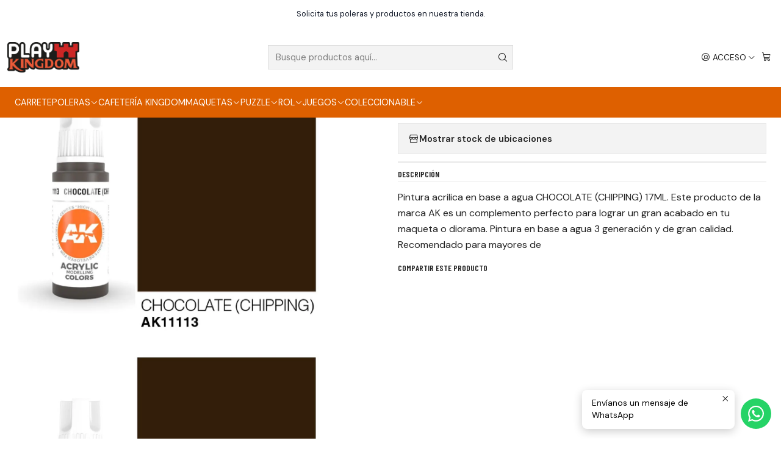

--- FILE ---
content_type: text/html; charset=utf-8
request_url: https://playkingdom.cl/chocolate-chipping-17ml
body_size: 21973
content:






<!doctype html>

<html class="no-js" lang="es-CL" xmlns="http://www.w3.org/1999/xhtml">
  <head>
    <style>#theme-section-18891378{
border-top:2px solid #DE6000}</style>

    <meta charset="UTF-8">
    <meta name="viewport" content="width=device-width, initial-scale=1.0">
    <title>CHOCOLATE (CHIPPING) 17ML.</title>
    <meta name="description" content="Pintura acrilica en base a agua CHOCOLATE (CHIPPING) 17ML. Este producto de la marca AK es un complemento perfecto para lograr un gran acabado en tu maqueta o diorama. Pintura en base a agua 3 generación y de gran calidad. Recomendado para mayores de">
    <meta name="robots" content="follow, all">

    <link rel="preconnect" href="https://images.jumpseller.com">
    <link rel="preconnect" href="https://cdnx.jumpseller.com">
    <link rel="preconnect" href="https://assets.jumpseller.com">
    <link rel="preconnect" href="https://files.jumpseller.com">
    <link rel="preconnect" href="https://fonts.googleapis.com">
    <link rel="preconnect" href="https://fonts.gstatic.com" crossorigin>

    

<!-- Facebook Meta tags for Product -->
<meta property="fb:app_id" content="283643215104248">

    <meta property="og:id" content="17463052">
    <meta property="og:title" content="CHOCOLATE (CHIPPING) 17ML.">
    <meta property="og:type" content="product">
    
      
        <meta property="og:image" content="https://cdnx.jumpseller.com/play-kingdom/image/30900109/resize/1200/630?1673712295">
      

    

    
      <meta property="og:brand" content="AK">
    

    <meta property="product:is_product_shareable" content="1">

    
      <meta property="product:original_price:amount" content="2990.0">
      <meta property="product:price:amount" content="2990.0">
      
        <meta property="product:availability" content="oos">
      
    

    <meta property="product:original_price:currency" content="CLP">
    <meta property="product:price:currency" content="CLP">
  

<meta property="og:description" content="Pintura acrilica en base a agua CHOCOLATE (CHIPPING) 17ML. Este producto de la marca AK es un complemento perfecto para lograr un gran acabado en tu maqueta o diorama. Pintura en base a agua 3 generación y de gran calidad. Recomendado para mayores de">
<meta property="og:url" content="https://playkingdom.cl/chocolate-chipping-17ml">
<meta property="og:site_name" content="🔸 PlayKingdom">
<meta name="twitter:card" content="summary">


  <meta property="og:locale" content="es_CL">



    
      <link rel="alternate"  href="https://playkingdom.cl/chocolate-chipping-17ml">
    

    <link rel="canonical" href="https://playkingdom.cl/chocolate-chipping-17ml">

    
    <link rel="apple-touch-icon" type="image/x-icon" href="https://cdnx.jumpseller.com/play-kingdom/image/30032243/resize/57/57?1670261906" sizes="57x57">
    <link rel="apple-touch-icon" type="image/x-icon" href="https://cdnx.jumpseller.com/play-kingdom/image/30032243/resize/60/60?1670261906" sizes="60x60">
    <link rel="apple-touch-icon" type="image/x-icon" href="https://cdnx.jumpseller.com/play-kingdom/image/30032243/resize/72/72?1670261906" sizes="72x72">
    <link rel="apple-touch-icon" type="image/x-icon" href="https://cdnx.jumpseller.com/play-kingdom/image/30032243/resize/76/76?1670261906" sizes="76x76">
    <link rel="apple-touch-icon" type="image/x-icon" href="https://cdnx.jumpseller.com/play-kingdom/image/30032243/resize/114/114?1670261906" sizes="114x114">
    <link rel="apple-touch-icon" type="image/x-icon" href="https://cdnx.jumpseller.com/play-kingdom/image/30032243/resize/120/120?1670261906" sizes="120x120">
    <link rel="apple-touch-icon" type="image/x-icon" href="https://cdnx.jumpseller.com/play-kingdom/image/30032243/resize/144/144?1670261906" sizes="144x144">
    <link rel="apple-touch-icon" type="image/x-icon" href="https://cdnx.jumpseller.com/play-kingdom/image/30032243/resize/152/152?1670261906" sizes="152x152">

    <link rel="icon" type="image/png" href="https://cdnx.jumpseller.com/play-kingdom/image/30032243/resize/196/196?1670261906" sizes="196x196">
    <link rel="icon" type="image/png" href="https://cdnx.jumpseller.com/play-kingdom/image/30032243/resize/160/160?1670261906" sizes="160x160">
    <link rel="icon" type="image/png" href="https://cdnx.jumpseller.com/play-kingdom/image/30032243/resize/96/96?1670261906" sizes="96x96">
    <link rel="icon" type="image/png" href="https://cdnx.jumpseller.com/play-kingdom/image/30032243/resize/32/32?1670261906" sizes="32x32">
    <link rel="icon" type="image/png" href="https://cdnx.jumpseller.com/play-kingdom/image/30032243/resize/16/16?1670261906" sizes="16x16">

  <meta name="msapplication-TileColor" content="#95b200">
  <meta name="theme-color" content="#ffffff">



    <!-- jQuery -->
    <script src="https://cdnjs.cloudflare.com/ajax/libs/jquery/3.7.1/jquery.min.js" integrity="sha384-1H217gwSVyLSIfaLxHbE7dRb3v4mYCKbpQvzx0cegeju1MVsGrX5xXxAvs/HgeFs" crossorigin="anonymous" defer></script>

    <!-- Bootstrap -->
    <link rel="stylesheet" href="https://cdn.jsdelivr.net/npm/bootstrap@5.3.3/dist/css/bootstrap.min.css" integrity="sha384-QWTKZyjpPEjISv5WaRU9OFeRpok6YctnYmDr5pNlyT2bRjXh0JMhjY6hW+ALEwIH" crossorigin="anonymous" >

    

    
      <!-- Swiper -->
      <link rel="stylesheet" href="https://cdn.jsdelivr.net/npm/swiper@11.2.7/swiper-bundle.min.css" integrity="sha384-BcvoXlBGZGOz275v0qWNyMLPkNeRLVmehEWtJzEAPL2fzOThyIiV5fhg1uAM20/B" crossorigin="anonymous" >
      <script src="https://cdn.jsdelivr.net/npm/swiper@11.2.7/swiper-bundle.min.js" integrity="sha384-hxqIvJQNSO0jsMWIgfNvs1+zhywbaDMqS9H+bHRTE7C/3RNfuSZpqhbK1dsJzhZs" crossorigin="anonymous" defer></script>
    

    <script type="application/ld+json">
  [
    {
      "@context": "https://schema.org",
      "@type": "BreadcrumbList",
      "itemListElement": [
        
          {
          "@type": "ListItem",
          "position": 1,
          "item": {
          "name": "Inicio",
          "@id": "/"
          }
          }
          ,
        
          {
          "@type": "ListItem",
          "position": 2,
          "item": {
          "name": "Pinturas",
          "@id": "/pinturas"
          }
          }
          ,
        
          {
          "@type": "ListItem",
          "position": 3,
          "item": {
          "name": "CHOCOLATE (CHIPPING) 17ML."
          }
          }
          
        
      ]
    },
    {
      "@context": "https://schema.org/"
      ,
        "@type": "Product",
        "name": "CHOCOLATE (CHIPPING) 17ML.",
        "url": "https://playkingdom.cl/chocolate-chipping-17ml",
        "itemCondition": "https://schema.org/NewCondition",
        "sku": "8435568303461",
        "image": "https://cdnx.jumpseller.com/play-kingdom/image/30900109/20678_ak11113.jpg?1673712295",
        
        "description": "Pintura acrilica en base a agua CHOCOLATE (CHIPPING) 17ML. Este producto de la marca AK es un complemento perfecto para lograr un gran acabado en tu maqueta o diorama. Pintura en base a agua 3 generación y de gran calidad. Recomendado para mayores de",
        
        "brand": {
          "@type": "Brand",
          "name": "AK"
        },
        
        
        
          "category": "Pinturas",
        
        "offers": {
          
            "@type": "Offer",
            "itemCondition": "https://schema.org/NewCondition",
            
            "availability": "https://schema.org/OutOfStock",
            
            
              
            
            "price": "2990.0",
          
          "priceCurrency": "CLP",
          "seller": {
            "@type": "Organization",
            "name": "🔸 PlayKingdom"
          },
          "url": "https://playkingdom.cl/chocolate-chipping-17ml",
          "shippingDetails": [
            {
            "@type": "OfferShippingDetails",
            "shippingDestination": [
            
            {
              "@type": "DefinedRegion",
              "addressCountry": "AF"
            },
            
            {
              "@type": "DefinedRegion",
              "addressCountry": "AL"
            },
            
            {
              "@type": "DefinedRegion",
              "addressCountry": "DE"
            },
            
            {
              "@type": "DefinedRegion",
              "addressCountry": "AD"
            },
            
            {
              "@type": "DefinedRegion",
              "addressCountry": "AO"
            },
            
            {
              "@type": "DefinedRegion",
              "addressCountry": "AI"
            },
            
            {
              "@type": "DefinedRegion",
              "addressCountry": "AQ"
            },
            
            {
              "@type": "DefinedRegion",
              "addressCountry": "AG"
            },
            
            {
              "@type": "DefinedRegion",
              "addressCountry": "SA"
            },
            
            {
              "@type": "DefinedRegion",
              "addressCountry": "DZ"
            },
            
            {
              "@type": "DefinedRegion",
              "addressCountry": "AR"
            },
            
            {
              "@type": "DefinedRegion",
              "addressCountry": "AM"
            },
            
            {
              "@type": "DefinedRegion",
              "addressCountry": "AW"
            },
            
            {
              "@type": "DefinedRegion",
              "addressCountry": "AU"
            },
            
            {
              "@type": "DefinedRegion",
              "addressCountry": "AT"
            },
            
            {
              "@type": "DefinedRegion",
              "addressCountry": "AZ"
            },
            
            {
              "@type": "DefinedRegion",
              "addressCountry": "BS"
            },
            
            {
              "@type": "DefinedRegion",
              "addressCountry": "BD"
            },
            
            {
              "@type": "DefinedRegion",
              "addressCountry": "BB"
            },
            
            {
              "@type": "DefinedRegion",
              "addressCountry": "BH"
            },
            
            {
              "@type": "DefinedRegion",
              "addressCountry": "BE"
            },
            
            {
              "@type": "DefinedRegion",
              "addressCountry": "BZ"
            },
            
            {
              "@type": "DefinedRegion",
              "addressCountry": "BJ"
            },
            
            {
              "@type": "DefinedRegion",
              "addressCountry": "BY"
            },
            
            {
              "@type": "DefinedRegion",
              "addressCountry": "MM"
            },
            
            {
              "@type": "DefinedRegion",
              "addressCountry": "BO"
            },
            
            {
              "@type": "DefinedRegion",
              "addressCountry": "BA"
            },
            
            {
              "@type": "DefinedRegion",
              "addressCountry": "BW"
            },
            
            {
              "@type": "DefinedRegion",
              "addressCountry": "BR"
            },
            
            {
              "@type": "DefinedRegion",
              "addressCountry": "BN"
            },
            
            {
              "@type": "DefinedRegion",
              "addressCountry": "BG"
            },
            
            {
              "@type": "DefinedRegion",
              "addressCountry": "BF"
            },
            
            {
              "@type": "DefinedRegion",
              "addressCountry": "BI"
            },
            
            {
              "@type": "DefinedRegion",
              "addressCountry": "BT"
            },
            
            {
              "@type": "DefinedRegion",
              "addressCountry": "CV"
            },
            
            {
              "@type": "DefinedRegion",
              "addressCountry": "KH"
            },
            
            {
              "@type": "DefinedRegion",
              "addressCountry": "CM"
            },
            
            {
              "@type": "DefinedRegion",
              "addressCountry": "CA"
            },
            
            {
              "@type": "DefinedRegion",
              "addressCountry": "QA"
            },
            
            {
              "@type": "DefinedRegion",
              "addressCountry": "TD"
            },
            
            {
              "@type": "DefinedRegion",
              "addressCountry": "CZ"
            },
            
            {
              "@type": "DefinedRegion",
              "addressCountry": "CL"
            },
            
            {
              "@type": "DefinedRegion",
              "addressCountry": "CN"
            },
            
            {
              "@type": "DefinedRegion",
              "addressCountry": "CY"
            },
            
            {
              "@type": "DefinedRegion",
              "addressCountry": "CO"
            },
            
            {
              "@type": "DefinedRegion",
              "addressCountry": "KM"
            },
            
            {
              "@type": "DefinedRegion",
              "addressCountry": "CG"
            },
            
            {
              "@type": "DefinedRegion",
              "addressCountry": "CD"
            },
            
            {
              "@type": "DefinedRegion",
              "addressCountry": "KP"
            },
            
            {
              "@type": "DefinedRegion",
              "addressCountry": "KR"
            },
            
            {
              "@type": "DefinedRegion",
              "addressCountry": "CR"
            },
            
            {
              "@type": "DefinedRegion",
              "addressCountry": "CI"
            },
            
            {
              "@type": "DefinedRegion",
              "addressCountry": "HR"
            },
            
            {
              "@type": "DefinedRegion",
              "addressCountry": "CU"
            },
            
            {
              "@type": "DefinedRegion",
              "addressCountry": "CW"
            },
            
            {
              "@type": "DefinedRegion",
              "addressCountry": "DK"
            },
            
            {
              "@type": "DefinedRegion",
              "addressCountry": "DM"
            },
            
            {
              "@type": "DefinedRegion",
              "addressCountry": "EC"
            },
            
            {
              "@type": "DefinedRegion",
              "addressCountry": "EG"
            },
            
            {
              "@type": "DefinedRegion",
              "addressCountry": "SV"
            },
            
            {
              "@type": "DefinedRegion",
              "addressCountry": "AE"
            },
            
            {
              "@type": "DefinedRegion",
              "addressCountry": "ER"
            },
            
            {
              "@type": "DefinedRegion",
              "addressCountry": "SK"
            },
            
            {
              "@type": "DefinedRegion",
              "addressCountry": "SI"
            },
            
            {
              "@type": "DefinedRegion",
              "addressCountry": "ES"
            },
            
            {
              "@type": "DefinedRegion",
              "addressCountry": "US"
            },
            
            {
              "@type": "DefinedRegion",
              "addressCountry": "EE"
            },
            
            {
              "@type": "DefinedRegion",
              "addressCountry": "SZ"
            },
            
            {
              "@type": "DefinedRegion",
              "addressCountry": "ET"
            },
            
            {
              "@type": "DefinedRegion",
              "addressCountry": "RU"
            },
            
            {
              "@type": "DefinedRegion",
              "addressCountry": "PH"
            },
            
            {
              "@type": "DefinedRegion",
              "addressCountry": "FI"
            },
            
            {
              "@type": "DefinedRegion",
              "addressCountry": "FJ"
            },
            
            {
              "@type": "DefinedRegion",
              "addressCountry": "FR"
            },
            
            {
              "@type": "DefinedRegion",
              "addressCountry": "GA"
            },
            
            {
              "@type": "DefinedRegion",
              "addressCountry": "GM"
            },
            
            {
              "@type": "DefinedRegion",
              "addressCountry": "GE"
            },
            
            {
              "@type": "DefinedRegion",
              "addressCountry": "GH"
            },
            
            {
              "@type": "DefinedRegion",
              "addressCountry": "GI"
            },
            
            {
              "@type": "DefinedRegion",
              "addressCountry": "GD"
            },
            
            {
              "@type": "DefinedRegion",
              "addressCountry": "GR"
            },
            
            {
              "@type": "DefinedRegion",
              "addressCountry": "GL"
            },
            
            {
              "@type": "DefinedRegion",
              "addressCountry": "GP"
            },
            
            {
              "@type": "DefinedRegion",
              "addressCountry": "GU"
            },
            
            {
              "@type": "DefinedRegion",
              "addressCountry": "GT"
            },
            
            {
              "@type": "DefinedRegion",
              "addressCountry": "GF"
            },
            
            {
              "@type": "DefinedRegion",
              "addressCountry": "GG"
            },
            
            {
              "@type": "DefinedRegion",
              "addressCountry": "GN"
            },
            
            {
              "@type": "DefinedRegion",
              "addressCountry": "GQ"
            },
            
            {
              "@type": "DefinedRegion",
              "addressCountry": "GW"
            },
            
            {
              "@type": "DefinedRegion",
              "addressCountry": "GY"
            },
            
            {
              "@type": "DefinedRegion",
              "addressCountry": "HT"
            },
            
            {
              "@type": "DefinedRegion",
              "addressCountry": "HN"
            },
            
            {
              "@type": "DefinedRegion",
              "addressCountry": "HK"
            },
            
            {
              "@type": "DefinedRegion",
              "addressCountry": "HU"
            },
            
            {
              "@type": "DefinedRegion",
              "addressCountry": "IN"
            },
            
            {
              "@type": "DefinedRegion",
              "addressCountry": "ID"
            },
            
            {
              "@type": "DefinedRegion",
              "addressCountry": "IQ"
            },
            
            {
              "@type": "DefinedRegion",
              "addressCountry": "IR"
            },
            
            {
              "@type": "DefinedRegion",
              "addressCountry": "IE"
            },
            
            {
              "@type": "DefinedRegion",
              "addressCountry": "BV"
            },
            
            {
              "@type": "DefinedRegion",
              "addressCountry": "NF"
            },
            
            {
              "@type": "DefinedRegion",
              "addressCountry": "IM"
            },
            
            {
              "@type": "DefinedRegion",
              "addressCountry": "CX"
            },
            
            {
              "@type": "DefinedRegion",
              "addressCountry": "SX"
            },
            
            {
              "@type": "DefinedRegion",
              "addressCountry": "IS"
            },
            
            {
              "@type": "DefinedRegion",
              "addressCountry": "AX"
            },
            
            {
              "@type": "DefinedRegion",
              "addressCountry": "BQ"
            },
            
            {
              "@type": "DefinedRegion",
              "addressCountry": "BM"
            },
            
            {
              "@type": "DefinedRegion",
              "addressCountry": "KY"
            },
            
            {
              "@type": "DefinedRegion",
              "addressCountry": "CC"
            },
            
            {
              "@type": "DefinedRegion",
              "addressCountry": "CK"
            },
            
            {
              "@type": "DefinedRegion",
              "addressCountry": "FK"
            },
            
            {
              "@type": "DefinedRegion",
              "addressCountry": "FO"
            },
            
            {
              "@type": "DefinedRegion",
              "addressCountry": "GS"
            },
            
            {
              "@type": "DefinedRegion",
              "addressCountry": "HM"
            },
            
            {
              "@type": "DefinedRegion",
              "addressCountry": "MV"
            },
            
            {
              "@type": "DefinedRegion",
              "addressCountry": "MP"
            },
            
            {
              "@type": "DefinedRegion",
              "addressCountry": "MH"
            },
            
            {
              "@type": "DefinedRegion",
              "addressCountry": "SB"
            },
            
            {
              "@type": "DefinedRegion",
              "addressCountry": "TC"
            },
            
            {
              "@type": "DefinedRegion",
              "addressCountry": "UM"
            },
            
            {
              "@type": "DefinedRegion",
              "addressCountry": "VG"
            },
            
            {
              "@type": "DefinedRegion",
              "addressCountry": "VI"
            },
            
            {
              "@type": "DefinedRegion",
              "addressCountry": "IL"
            },
            
            {
              "@type": "DefinedRegion",
              "addressCountry": "IT"
            },
            
            {
              "@type": "DefinedRegion",
              "addressCountry": "JM"
            },
            
            {
              "@type": "DefinedRegion",
              "addressCountry": "JP"
            },
            
            {
              "@type": "DefinedRegion",
              "addressCountry": "JE"
            },
            
            {
              "@type": "DefinedRegion",
              "addressCountry": "JO"
            },
            
            {
              "@type": "DefinedRegion",
              "addressCountry": "KZ"
            },
            
            {
              "@type": "DefinedRegion",
              "addressCountry": "KE"
            },
            
            {
              "@type": "DefinedRegion",
              "addressCountry": "KG"
            },
            
            {
              "@type": "DefinedRegion",
              "addressCountry": "KI"
            },
            
            {
              "@type": "DefinedRegion",
              "addressCountry": "XK"
            },
            
            {
              "@type": "DefinedRegion",
              "addressCountry": "KW"
            },
            
            {
              "@type": "DefinedRegion",
              "addressCountry": "LS"
            },
            
            {
              "@type": "DefinedRegion",
              "addressCountry": "LV"
            },
            
            {
              "@type": "DefinedRegion",
              "addressCountry": "LB"
            },
            
            {
              "@type": "DefinedRegion",
              "addressCountry": "LR"
            },
            
            {
              "@type": "DefinedRegion",
              "addressCountry": "LY"
            },
            
            {
              "@type": "DefinedRegion",
              "addressCountry": "LI"
            },
            
            {
              "@type": "DefinedRegion",
              "addressCountry": "LT"
            },
            
            {
              "@type": "DefinedRegion",
              "addressCountry": "LU"
            },
            
            {
              "@type": "DefinedRegion",
              "addressCountry": "MO"
            },
            
            {
              "@type": "DefinedRegion",
              "addressCountry": "MK"
            },
            
            {
              "@type": "DefinedRegion",
              "addressCountry": "MG"
            },
            
            {
              "@type": "DefinedRegion",
              "addressCountry": "MY"
            },
            
            {
              "@type": "DefinedRegion",
              "addressCountry": "MW"
            },
            
            {
              "@type": "DefinedRegion",
              "addressCountry": "ML"
            },
            
            {
              "@type": "DefinedRegion",
              "addressCountry": "MT"
            },
            
            {
              "@type": "DefinedRegion",
              "addressCountry": "MA"
            },
            
            {
              "@type": "DefinedRegion",
              "addressCountry": "MQ"
            },
            
            {
              "@type": "DefinedRegion",
              "addressCountry": "MU"
            },
            
            {
              "@type": "DefinedRegion",
              "addressCountry": "MR"
            },
            
            {
              "@type": "DefinedRegion",
              "addressCountry": "YT"
            },
            
            {
              "@type": "DefinedRegion",
              "addressCountry": "MX"
            },
            
            {
              "@type": "DefinedRegion",
              "addressCountry": "FM"
            },
            
            {
              "@type": "DefinedRegion",
              "addressCountry": "MD"
            },
            
            {
              "@type": "DefinedRegion",
              "addressCountry": "MC"
            },
            
            {
              "@type": "DefinedRegion",
              "addressCountry": "MN"
            },
            
            {
              "@type": "DefinedRegion",
              "addressCountry": "ME"
            },
            
            {
              "@type": "DefinedRegion",
              "addressCountry": "MS"
            },
            
            {
              "@type": "DefinedRegion",
              "addressCountry": "MZ"
            },
            
            {
              "@type": "DefinedRegion",
              "addressCountry": "NA"
            },
            
            {
              "@type": "DefinedRegion",
              "addressCountry": "NR"
            },
            
            {
              "@type": "DefinedRegion",
              "addressCountry": "NP"
            },
            
            {
              "@type": "DefinedRegion",
              "addressCountry": "NI"
            },
            
            {
              "@type": "DefinedRegion",
              "addressCountry": "NE"
            },
            
            {
              "@type": "DefinedRegion",
              "addressCountry": "NG"
            },
            
            {
              "@type": "DefinedRegion",
              "addressCountry": "NU"
            },
            
            {
              "@type": "DefinedRegion",
              "addressCountry": "NO"
            },
            
            {
              "@type": "DefinedRegion",
              "addressCountry": "NC"
            },
            
            {
              "@type": "DefinedRegion",
              "addressCountry": "NZ"
            },
            
            {
              "@type": "DefinedRegion",
              "addressCountry": "OM"
            },
            
            {
              "@type": "DefinedRegion",
              "addressCountry": "NL"
            },
            
            {
              "@type": "DefinedRegion",
              "addressCountry": "PK"
            },
            
            {
              "@type": "DefinedRegion",
              "addressCountry": "PW"
            },
            
            {
              "@type": "DefinedRegion",
              "addressCountry": "PS"
            },
            
            {
              "@type": "DefinedRegion",
              "addressCountry": "PA"
            },
            
            {
              "@type": "DefinedRegion",
              "addressCountry": "PG"
            },
            
            {
              "@type": "DefinedRegion",
              "addressCountry": "PY"
            },
            
            {
              "@type": "DefinedRegion",
              "addressCountry": "PE"
            },
            
            {
              "@type": "DefinedRegion",
              "addressCountry": "PN"
            },
            
            {
              "@type": "DefinedRegion",
              "addressCountry": "PF"
            },
            
            {
              "@type": "DefinedRegion",
              "addressCountry": "PL"
            },
            
            {
              "@type": "DefinedRegion",
              "addressCountry": "PT"
            },
            
            {
              "@type": "DefinedRegion",
              "addressCountry": "PR"
            },
            
            {
              "@type": "DefinedRegion",
              "addressCountry": "GB"
            },
            
            {
              "@type": "DefinedRegion",
              "addressCountry": "CF"
            },
            
            {
              "@type": "DefinedRegion",
              "addressCountry": "LA"
            },
            
            {
              "@type": "DefinedRegion",
              "addressCountry": "DO"
            },
            
            {
              "@type": "DefinedRegion",
              "addressCountry": "SY"
            },
            
            {
              "@type": "DefinedRegion",
              "addressCountry": "RE"
            },
            
            {
              "@type": "DefinedRegion",
              "addressCountry": "RW"
            },
            
            {
              "@type": "DefinedRegion",
              "addressCountry": "RO"
            },
            
            {
              "@type": "DefinedRegion",
              "addressCountry": "EH"
            },
            
            {
              "@type": "DefinedRegion",
              "addressCountry": "WS"
            },
            
            {
              "@type": "DefinedRegion",
              "addressCountry": "AS"
            },
            
            {
              "@type": "DefinedRegion",
              "addressCountry": "BL"
            },
            
            {
              "@type": "DefinedRegion",
              "addressCountry": "KN"
            },
            
            {
              "@type": "DefinedRegion",
              "addressCountry": "SM"
            },
            
            {
              "@type": "DefinedRegion",
              "addressCountry": "MF"
            },
            
            {
              "@type": "DefinedRegion",
              "addressCountry": "PM"
            },
            
            {
              "@type": "DefinedRegion",
              "addressCountry": "VC"
            },
            
            {
              "@type": "DefinedRegion",
              "addressCountry": "SH"
            },
            
            {
              "@type": "DefinedRegion",
              "addressCountry": "LC"
            },
            
            {
              "@type": "DefinedRegion",
              "addressCountry": "VA"
            },
            
            {
              "@type": "DefinedRegion",
              "addressCountry": "ST"
            },
            
            {
              "@type": "DefinedRegion",
              "addressCountry": "SN"
            },
            
            {
              "@type": "DefinedRegion",
              "addressCountry": "RS"
            },
            
            {
              "@type": "DefinedRegion",
              "addressCountry": "SC"
            },
            
            {
              "@type": "DefinedRegion",
              "addressCountry": "SL"
            },
            
            {
              "@type": "DefinedRegion",
              "addressCountry": "SG"
            },
            
            {
              "@type": "DefinedRegion",
              "addressCountry": "SO"
            },
            
            {
              "@type": "DefinedRegion",
              "addressCountry": "LK"
            },
            
            {
              "@type": "DefinedRegion",
              "addressCountry": "ZA"
            },
            
            {
              "@type": "DefinedRegion",
              "addressCountry": "SD"
            },
            
            {
              "@type": "DefinedRegion",
              "addressCountry": "SS"
            },
            
            {
              "@type": "DefinedRegion",
              "addressCountry": "SE"
            },
            
            {
              "@type": "DefinedRegion",
              "addressCountry": "CH"
            },
            
            {
              "@type": "DefinedRegion",
              "addressCountry": "SR"
            },
            
            {
              "@type": "DefinedRegion",
              "addressCountry": "SJ"
            },
            
            {
              "@type": "DefinedRegion",
              "addressCountry": "TH"
            },
            
            {
              "@type": "DefinedRegion",
              "addressCountry": "TW"
            },
            
            {
              "@type": "DefinedRegion",
              "addressCountry": "TZ"
            },
            
            {
              "@type": "DefinedRegion",
              "addressCountry": "TJ"
            },
            
            {
              "@type": "DefinedRegion",
              "addressCountry": "IO"
            },
            
            {
              "@type": "DefinedRegion",
              "addressCountry": "TF"
            },
            
            {
              "@type": "DefinedRegion",
              "addressCountry": "TL"
            },
            
            {
              "@type": "DefinedRegion",
              "addressCountry": "TG"
            },
            
            {
              "@type": "DefinedRegion",
              "addressCountry": "TK"
            },
            
            {
              "@type": "DefinedRegion",
              "addressCountry": "TO"
            },
            
            {
              "@type": "DefinedRegion",
              "addressCountry": "TT"
            },
            
            {
              "@type": "DefinedRegion",
              "addressCountry": "TN"
            },
            
            {
              "@type": "DefinedRegion",
              "addressCountry": "TM"
            },
            
            {
              "@type": "DefinedRegion",
              "addressCountry": "TR"
            },
            
            {
              "@type": "DefinedRegion",
              "addressCountry": "TV"
            },
            
            {
              "@type": "DefinedRegion",
              "addressCountry": "UA"
            },
            
            {
              "@type": "DefinedRegion",
              "addressCountry": "UG"
            },
            
            {
              "@type": "DefinedRegion",
              "addressCountry": "UY"
            },
            
            {
              "@type": "DefinedRegion",
              "addressCountry": "UZ"
            },
            
            {
              "@type": "DefinedRegion",
              "addressCountry": "VU"
            },
            
            {
              "@type": "DefinedRegion",
              "addressCountry": "VE"
            },
            
            {
              "@type": "DefinedRegion",
              "addressCountry": "VN"
            },
            
            {
              "@type": "DefinedRegion",
              "addressCountry": "WF"
            },
            
            {
              "@type": "DefinedRegion",
              "addressCountry": "YE"
            },
            
            {
              "@type": "DefinedRegion",
              "addressCountry": "DJ"
            },
            
            {
              "@type": "DefinedRegion",
              "addressCountry": "ZM"
            },
            
            {
              "@type": "DefinedRegion",
              "addressCountry": "ZW"
            }
            ]
            }
          ]
        }
      
    }
  ]
</script>


    <style type="text/css" data-js-stylesheet="layout">
      
      
      
      

      
      
      
        
          @import url('https://fonts.googleapis.com/css2?family=Barlow+Condensed:ital,wght@0,100;0,200;0,300;0,400;0,500;0,600;0,700;0,800;1,100;1,200;1,300;1,400;1,500;1,600;1,700;1,800&display=swap');
        
      
        
          @import url('https://fonts.googleapis.com/css2?family=DM+Sans:ital,wght@0,100;0,200;0,300;0,400;0,500;0,600;0,700;0,800;1,100;1,200;1,300;1,400;1,500;1,600;1,700;1,800&display=swap');
        
      
        
          @import url('https://fonts.googleapis.com/css2?family=Open+Sans:ital,wght@0,100;0,200;0,300;0,400;0,500;0,600;0,700;0,800;1,100;1,200;1,300;1,400;1,500;1,600;1,700;1,800&display=swap');
        
      

      @import url('https://unpkg.com/@phosphor-icons/web@2.1.1/src/regular/style.css');
      

      :root {
        --theme-icon-style: var(--icon-style-regular);
        --font-main: Barlow Condensed, sans-serif;
        --font-secondary: DM Sans, sans-serif;
        --font-store-name: Open Sans, sans-serif;
        --font-buttons: DM Sans, sans-serif;
        --font-base-size: 16px;
        --title-size-mobile: var(--title-size-medium-mobile);
        --title-size-desktop: var(--title-size-medium-desktop);
        --title-weight: 500;
        --title-spacing: 0px;
        --title-text-transform: uppercase;
        --description-size-desktop: var(--description-size-desktop-medium);

        --store-name-size-mobile: var(--store-name-mobile-large);
        --store-name-size-desktop: var(--store-name-desktop-large);
        --store-name-weight: 400;

        
            --radius-style: 0px;
            --radius-style-adapt: 0px;
            --radius-style-inner: 0px;
          

        
            --button-style: 0px;
          
        --button-transform: uppercase;

        --theme-section-padding: var(--theme-section-large-padding);
        --theme-block-padding: var(--theme-block-large-padding);
        --theme-block-wrapper-padding: var(--theme-block-wrapper-large-padding);

        --theme-border-style: solid;
        --theme-border-thickness: 1px;

        --theme-button-hover-size: 2px;

        --cart-header-logo-height-desktop: 50px;
        --cart-header-logo-height-mobile: 40px;

        --pb-name-weight: 600;
        --pb-name-spacing: 0px;
        --pb-name-text-transform: initial;
        --pb-alignment: start;
        --pb-color-label-status-bg: #606060;
        --pb-color-label-status-text: #FFFFFF;
        --pb-color-label-status-border: rgba(255, 255, 255, 0.1);
        --pb-color-label-new-bg: #1F7A8C;
        --pb-color-label-new-text: #FFFFFF;
        --pb-image-dimension: var(--aspect-ratio-portrait);
        
            --pb-colors-style-outer: 20px;
            --pb-colors-style-inner: 20px;
          
        
          --pb-colors-size-desktop: 20px;
          --pb-colors-size-mobile: 16px;
        

        --article-block-border-opacity: 0.2;

        --store-whatsapp-spacing: 1rem;
        --store-whatsapp-color-icon: #FFFFFF;
        --store-whatsapp-color-bg: #25D366;
        --store-whatsapp-color-bg-hover: #128C7E;
        --store-whatsapp-color-message-text: #000000;
        --store-whatsapp-color-message-bg: #FFFFFF;
        --store-whatsapp-color-message-shadow: rgba(0, 0, 0, 0.2);

        --av-popup-color-bg: #FFFFFF;
        --av-popup-color-text: #222222;
        --av-popup-color-button-accept-bg: #329B4F;
        --av-popup-color-button-accept-text: #FFFFFF;
        --av-popup-color-button-reject-bg: #DC2D13;
        --av-popup-color-button-reject-text: #FFFFFF;

        --breadcrumbs-margin-top: 8px;
        --breadcrumbs-margin-bottom: 8px;

        --color-discount: #F44336;
        --color-discount-text: #FFFFFF;
        --color-ratings: #DE6000;
        --color-additional-icon: #000000;
        --color-additional-icon-active: #F44336;
        --color-additional-background: #FFFFFF;
        --color-additional-border: rgba(0, 0, 0, 0.1);

        --carousel-nav-size: 16px;

        --theme-pb-image-transition: var(--theme-image-overlap);
        --theme-pb-image-transition-hover: var(--theme-image-overlap-hover);
      }

      
      
      
      [data-bundle-color="default"] {
        --color-background: #FFFFFF;
        --color-background-contrast: #222222;
        --color-background-contrast-op05: rgba(34, 34, 34, 0.05);
        --color-background-contrast-op3: rgba(34, 34, 34, 0.3);
        --color-background-contrast-op7: rgba(34, 34, 34, 0.7);
        --color-background-op0: rgba(255, 255, 255, 0.0);
        --color-main: #222222;
        --color-main-op05: rgba(34, 34, 34, 0.05);
        --color-main-op1: rgba(34, 34, 34, 0.1);
        --color-main-op2: rgba(34, 34, 34, 0.2);
        --color-main-op3: rgba(34, 34, 34, 0.3);
        --color-main-op5: rgba(34, 34, 34, 0.5);
        --color-main-op7: rgba(34, 34, 34, 0.7);
        --color-main-op8: rgba(34, 34, 34, 0.8);
        --color-secondary: #222222;
        --color-secondary-op05: rgba(34, 34, 34, 0.05);
        --color-secondary-op1: rgba(34, 34, 34, 0.1);
        --color-secondary-op3: rgba(34, 34, 34, 0.3);
        --color-secondary-op7: rgba(34, 34, 34, 0.7);
        --color-links: #F44336;
        --color-links-hover: #222222;
        --color-links-badge-hover: #f55a4e;
        --color-links-contrast: #FFFFFF;
        --color-button-main-bg: #F44336;
        --color-button-main-bg-hover: #f77c72;
        --color-button-main-text: #FFFFFF;
        --color-button-secondary-bg: #F44336;
        --color-button-secondary-bg-hover: #f77c72;
        --color-button-secondary-text: #FFFFFF;
        --color-border: var(--color-main-op1);
        --color-border-opacity: 0.1;
        --color-selection-text: #FFFFFF;
        --color-overlay: #FFFFFF;

        color: var(--color-main);
        background: var(--color-background);
      }
      
      
      .article-block,
      [data-bundle-color="system-1"] {
        --color-background: #DE6000;
        --color-background-contrast: #FFFFFF;
        --color-background-contrast-op05: rgba(255, 255, 255, 0.05);
        --color-background-contrast-op3: rgba(255, 255, 255, 0.3);
        --color-background-contrast-op7: rgba(255, 255, 255, 0.7);
        --color-background-op0: rgba(222, 96, 0, 0.0);
        --color-main: #FFFFFF;
        --color-main-op05: rgba(255, 255, 255, 0.05);
        --color-main-op1: rgba(255, 255, 255, 0.1);
        --color-main-op2: rgba(255, 255, 255, 0.2);
        --color-main-op3: rgba(255, 255, 255, 0.3);
        --color-main-op5: rgba(255, 255, 255, 0.5);
        --color-main-op7: rgba(255, 255, 255, 0.7);
        --color-main-op8: rgba(255, 255, 255, 0.8);
        --color-secondary: #FFFFFF;
        --color-secondary-op05: rgba(255, 255, 255, 0.05);
        --color-secondary-op1: rgba(255, 255, 255, 0.1);
        --color-secondary-op3: rgba(255, 255, 255, 0.3);
        --color-secondary-op7: rgba(255, 255, 255, 0.7);
        --color-links: #FFFFFF;
        --color-links-hover: #FFFFFF;
        --color-links-badge-hover: #ffffff;
        --color-links-contrast: #222222;
        --color-button-main-bg: #FFFFFF;
        --color-button-main-bg-hover: #ffffff;
        --color-button-main-text: #111827;
        --color-button-secondary-bg: #374151;
        --color-button-secondary-bg-hover: #515f77;
        --color-button-secondary-text: #FFFFFF;
        --color-border: var(--color-main-op1);
        --color-border-opacity: 0.1;
        --color-selection-text: #222222;
        --color-overlay: #DE6000;

        color: var(--color-main);
        background: var(--color-background);
      }
      
      .product-block,
      
      [data-bundle-color="system-2"] {
        --color-background: #FFFFFF;
        --color-background-contrast: #222222;
        --color-background-contrast-op05: rgba(34, 34, 34, 0.05);
        --color-background-contrast-op3: rgba(34, 34, 34, 0.3);
        --color-background-contrast-op7: rgba(34, 34, 34, 0.7);
        --color-background-op0: rgba(255, 255, 255, 0.0);
        --color-main: #111827;
        --color-main-op05: rgba(17, 24, 39, 0.05);
        --color-main-op1: rgba(17, 24, 39, 0.1);
        --color-main-op2: rgba(17, 24, 39, 0.2);
        --color-main-op3: rgba(17, 24, 39, 0.3);
        --color-main-op5: rgba(17, 24, 39, 0.5);
        --color-main-op7: rgba(17, 24, 39, 0.7);
        --color-main-op8: rgba(17, 24, 39, 0.8);
        --color-secondary: #6B7280;
        --color-secondary-op05: rgba(107, 114, 128, 0.05);
        --color-secondary-op1: rgba(107, 114, 128, 0.1);
        --color-secondary-op3: rgba(107, 114, 128, 0.3);
        --color-secondary-op7: rgba(107, 114, 128, 0.7);
        --color-links: #111827;
        --color-links-hover: #111827;
        --color-links-badge-hover: #192339;
        --color-links-contrast: #FFFFFF;
        --color-button-main-bg: #111827;
        --color-button-main-bg-hover: #243353;
        --color-button-main-text: #FFFFFF;
        --color-button-secondary-bg: #F3F4F6;
        --color-button-secondary-bg-hover: #ffffff;
        --color-button-secondary-text: #111827;
        --color-border: var(--color-main-op1);
        --color-border-opacity: 0.1;
        --color-selection-text: #FFFFFF;
        --color-overlay: #FFFFFF;

        color: var(--color-main);
        background: var(--color-background);
      }
      
      
      
      [data-bundle-color="system-3"] {
        --color-background: #FFFFFF;
        --color-background-contrast: #222222;
        --color-background-contrast-op05: rgba(34, 34, 34, 0.05);
        --color-background-contrast-op3: rgba(34, 34, 34, 0.3);
        --color-background-contrast-op7: rgba(34, 34, 34, 0.7);
        --color-background-op0: rgba(255, 255, 255, 0.0);
        --color-main: #111827;
        --color-main-op05: rgba(17, 24, 39, 0.05);
        --color-main-op1: rgba(17, 24, 39, 0.1);
        --color-main-op2: rgba(17, 24, 39, 0.2);
        --color-main-op3: rgba(17, 24, 39, 0.3);
        --color-main-op5: rgba(17, 24, 39, 0.5);
        --color-main-op7: rgba(17, 24, 39, 0.7);
        --color-main-op8: rgba(17, 24, 39, 0.8);
        --color-secondary: #6B7280;
        --color-secondary-op05: rgba(107, 114, 128, 0.05);
        --color-secondary-op1: rgba(107, 114, 128, 0.1);
        --color-secondary-op3: rgba(107, 114, 128, 0.3);
        --color-secondary-op7: rgba(107, 114, 128, 0.7);
        --color-links: #111827;
        --color-links-hover: #111827;
        --color-links-badge-hover: #192339;
        --color-links-contrast: #FFFFFF;
        --color-button-main-bg: #111827;
        --color-button-main-bg-hover: #243353;
        --color-button-main-text: #FFFFFF;
        --color-button-secondary-bg: #F3F4F6;
        --color-button-secondary-bg-hover: #ffffff;
        --color-button-secondary-text: #111827;
        --color-border: var(--color-main-op1);
        --color-border-opacity: 0.1;
        --color-selection-text: #FFFFFF;
        --color-overlay: #FFFFFF;

        color: var(--color-main);
        background: var(--color-background);
      }
      
      
      
      [data-bundle-color="system-4"] {
        --color-background: #111827;
        --color-background-contrast: #FFFFFF;
        --color-background-contrast-op05: rgba(255, 255, 255, 0.05);
        --color-background-contrast-op3: rgba(255, 255, 255, 0.3);
        --color-background-contrast-op7: rgba(255, 255, 255, 0.7);
        --color-background-op0: rgba(17, 24, 39, 0.0);
        --color-main: #FFFFFF;
        --color-main-op05: rgba(255, 255, 255, 0.05);
        --color-main-op1: rgba(255, 255, 255, 0.1);
        --color-main-op2: rgba(255, 255, 255, 0.2);
        --color-main-op3: rgba(255, 255, 255, 0.3);
        --color-main-op5: rgba(255, 255, 255, 0.5);
        --color-main-op7: rgba(255, 255, 255, 0.7);
        --color-main-op8: rgba(255, 255, 255, 0.8);
        --color-secondary: #A3A3A3;
        --color-secondary-op05: rgba(163, 163, 163, 0.05);
        --color-secondary-op1: rgba(163, 163, 163, 0.1);
        --color-secondary-op3: rgba(163, 163, 163, 0.3);
        --color-secondary-op7: rgba(163, 163, 163, 0.7);
        --color-links: #FFFFFF;
        --color-links-hover: #FFFFFF;
        --color-links-badge-hover: #ffffff;
        --color-links-contrast: #222222;
        --color-button-main-bg: #FFFFFF;
        --color-button-main-bg-hover: #ffffff;
        --color-button-main-text: #111827;
        --color-button-secondary-bg: #374151;
        --color-button-secondary-bg-hover: #515f77;
        --color-button-secondary-text: #FFFFFF;
        --color-border: var(--color-main-op1);
        --color-border-opacity: 0.1;
        --color-selection-text: #222222;
        --color-overlay: #111827;

        color: var(--color-main);
        background: var(--color-background);
      }
      

      
      :is(.product-block__attributes, .store-product__attributes) {
        display: none !important;
      }
      

      .product-block__labels,
      .product-block__labels > .d-flex {
        align-items: end;
      }

      

      

      
      .product-stock[data-label="available"] {
        display: none !important;
      }
      

      
      .product-stock__text-exact {
        display: none !important;
      }
      

      

      
      #buy-now-button:disabled {
        display: block !important;
        visibility: hidden !important;
      }

      @media screen and (max-width: 768px) {
        #buy-now-button:disabled {
          display: none !important;
        }
      }
      

      

      

      

      
        .button--style:before {
          display: none;
        }
      

      

      

      

      

      

      

      

      
    </style>

    <link rel="stylesheet" href="https://assets.jumpseller.com/store/play-kingdom/themes/866682/app.min.css?1751681124">
    
    
    
    
      <link rel="stylesheet" href="https://cdnjs.cloudflare.com/ajax/libs/aos/2.3.4/aos.css" integrity="sha512-1cK78a1o+ht2JcaW6g8OXYwqpev9+6GqOkz9xmBN9iUUhIndKtxwILGWYOSibOKjLsEdjyjZvYDq/cZwNeak0w==" crossorigin="anonymous" >
    

    <script type="application/json" id="theme-data">
  {
    "is_preview": false,
    "template": "product",
    "cart": {
      "url": "/cart",
      "debounce": 50
    },
    "language": "cl",
    "order": {
      "totalOutstanding": 0.0,
      "productsCount": 0,
      "checkoutUrl": "https://playkingdom.cl/checkout",
      "url": "/cart",
      "remainingForFreeShippingMessage": "",
      "minimumPurchase": {
        "conditionType": "",
        "conditionValue": 0
      }
    },
    "currency_code": "CLP",
    "translations": {
      "active_price": "Precio por unidad",
      "added_singular": "1 unidad de %{name} ha sido agregada.",
      "added_qty_plural": "%{qty} unidades de %{name} fueron agregadas.",
      "added_to_cart": "agregado al carro",
      "add_to_cart": "Agregar al carro",
      "added_to_wishlist": "%{name} se agregó a tu lista de favoritos",
      "available_in_stock": "Disponible en stock",
      "buy": "Comprar",
      "buy_now": "Comprar ahora",
      "buy_now_not_allowed": "No puedes comprar ahora con la cantidad actual elegida.",
      "buy_quantity": "Comprar cantidad",
      "check_this": "Mira esto:",
      "contact_us": "Contáctanos",
      "continue_shopping": "Seguir comprando",
      "copy_to_clipboard": "Copiar al portapapeles",
      "coupons_list_title": "Cupones de descuento aplicados",
      "coupons_list_success_text1": "Tu código",
      "coupons_list_success_text2": "ha sido exitosamente eliminado. Esta página se actualizará.",
      "counter_text_weeks": "semanas",
      "counter_text_days": "días",
      "counter_text_hours": "horas",
      "counter_text_minutes": "minutos",
      "counter_text_seconds": "segundos",
      "customer_register_back_link_url": "/customer/login",
      "customer_register_back_link_text": "¿Ya tienes una cuenta? Puedes ingresar aquí.",
      "decrease_quantity": "Reducir cantidad",
      "discount_off": "Descuento (%)",
      "discount_message": "Esta promoción es válida desde %{date_begins} hasta %{date_expires}",
      "error_adding_to_cart": "Error al añadir al carrito",
      "error_downloading": "Error al intentar descargar",
      "error_fetching_cart": "Error al recuperar el carrito",
      "error_updating_to_cart": "Error al actualizar el carrito",
      "error_adding_to_wishlist": "Error al añadir a la lista de favoritos",
      "error_removing_from_wishlist": "Error al eliminar de la lista de deseos",
      "files_too_large": "La suma del tamaño de los archivos seleccionados debe ser inferior a 10MB.",
      "fill_country_region_shipping": "Por favor ingresa el país y región para calcular los costos de envío.",
      "go_to": "Ir a",
      "go_to_cart": "Ir al carrito",
      "go_to_shopping_cart": "Ir al carrito de compras",
      "go_to_wishlist": "Revisa tu Wishlist",
      "increase_quantity": "Aumentar cantidad",
      "low_stock_basic": "Stock bajo",
      "low_stock_limited": "Date prisa, quedan pocas unidades",
      "low_stock_alert": "Date prisa, ya casi se agota",
      "low_stock_basic_exact": "Quedan %{qty} unidades",
      "low_stock_limited_exact": "Date prisa, solo quedan %{qty} unidades",
      "low_stock_alert_exact": "Date prisa, solo quedan %{qty} en stock",
      "minimum_quantity": "Cantidad mínima",
      "more_info": "Me gustaría más información sobre este producto:",
      "newsletter_message_success": "Registrado con éxito",
      "newsletter_message_error": "Error al registrarse, por favor intenta nuevamente más tarde.",
      "newsletter_message_success_captcha": "Éxito en el captcha",
      "newsletter_message_error_captcha": "Error en captcha",
      "newsletter_text_placeholder": "email@dominio.com",
      "newsletter_text_button": "Suscríbete",
      "notify_me_when_available": "Notificarme cuando esté disponible",
      "no_shipping_methods": "No hay métodos de envío disponibles para tu dirección de envío.",
      "OFF": "OFF",
      "out_of_stock": "Agotado",
      "proceed_to_checkout": "Proceder al Pago",
      "product_stock_locations_link_text": "Ver en Google Maps",
      "remove": "Eliminar",
      "removed_from_wishlist": "%{name} fue eliminado de tu Wishlist",
      "send_us_a_message": "Mándanos un mensaje",
      "share_on": "Compartir en",
      "show_more": "Muestra Más",
      "show_less": "Muestra menos",
      "success": "Éxito",
      "success_adding_to_cart": "Éxito al añadir al carrito",
      "success_adding_to_wishlist": "¡Agregado al Wishlist!",
      "success_removing_from_wishlist": "Eliminado del Wishlist",
      "SKU": "SKU",
      "variant_out_of_stock": "Esta opción está actualmente agotada.",
      "x_units_in_stock": "%{qty} unidades en stock",
      "your_cart_is_empty": "Tu carro está vacío"
    },
    "options": {
      "av_popup_button_reject_redirect": "https://jumpseller.com",
      "display_cart_notification": true,
      "filters_desktop": true,
      "pf_first_gallery_image": false,
      "quantity": "Cantidad",
      "tax_label": "+ impuestos"
    }
  }
</script>

<script>
  function callonDOMLoaded(callback) {
    document.readyState === 'loading' ? window.addEventListener('DOMContentLoaded', callback) : callback();
  }
  function callonComplete(callback) {
    document.readyState === 'complete' ? callback() : window.addEventListener('load', callback);
  }
  Object.defineProperty(window, 'theme', {
    value: Object.freeze(JSON.parse(document.querySelector('#theme-data').textContent)),
    writable: false,
    configurable: false,
  });
</script>




    
  <meta name="csrf-param" content="authenticity_token" />
<meta name="csrf-token" content="-2uh0FIvMt3orAX5Li8Nqjet3_w5AGkfRZbG9vnAStw0uGRxqqRtXVQkOcnvpai2jEAiuEZIRm1dWFyh2ysr2Q" />






<script>
  // Pixel code

  // dont send fb events if page is rendered inside an iframe (like admin theme preview)
  if(window.self === window.top) {
    !function(f,b,e,v,n,t,s){if(f.fbq)return;n=f.fbq=function(){n.callMethod?
    n.callMethod.apply(n,arguments):n.queue.push(arguments)};if(!f._fbq)f._fbq=n;
    n.push=n;n.loaded=!0;n.version='2.0';n.agent='pljumpseller';n.queue=[];t=b.createElement(e);t.async=!0;
    t.src=v;s=b.getElementsByTagName(e)[0];s.parentNode.insertBefore(t,s)}(window,
    document,'script','https://connect.facebook.net/' + getNavigatorLocale() + '/fbevents.js');

    var data = {};

    data.currency = 'CLP';
    data.total = '0.0';
    data.products_count = '0';

    

    data.content_ids = [17463052];
    data.contents = [{"id":17463052,"quantity":1,"item_price":2990.0,"item_discount":0.0}];
    data.single_value = 2990.0;

    // Line to enable Manual Only mode.
    fbq('set', 'autoConfig', false, '920973812411774');

    // FB Pixel Advanced Matching
    
    
    var advancedCustomerData = {
      'em' : '',
      'fn' : '',
      'ln' : '',
      'ph' : '',
      'ct' : '',
      'zp' : '',
      'country' : ''
    };

    var missingCustomerData = Object.values(advancedCustomerData).some(function(value) { return value.length == 0 });

    if(missingCustomerData) {
      fbq('init', '920973812411774');
    } else {
      fbq('init', '920973812411774', advancedCustomerData);
    }

    // PageView - build audience views (default FB Pixel behaviour)
    fbq('track', 'PageView');

    // AddToCart - released on page load after a product was added to cart
    

    // track conversion events, ordered by importance (not in this doc)
    // https://developers.facebook.com/docs/facebook-pixel/api-reference%23events

    
      // ViewContent - When a key page is viewed such as a product page
      

    

    function getNavigatorLocale(){
      return navigator.language.replace(/-/g,'_')
    }
  }
</script>





<script src="https://files.jumpseller.com/javascripts/dist/jumpseller-2.0.0.js" defer="defer"></script></head>

  <body
    data-bundle-color="default"
    
    
  >
    <script src="https://assets.jumpseller.com/store/play-kingdom/themes/866682/theme.min.js?1751681124" defer></script>
    <script src="https://assets.jumpseller.com/store/play-kingdom/themes/866682/custom.min.js?1751681124" defer></script>
    

    <!-- Bootstrap JS -->
    <script src="https://cdn.jsdelivr.net/npm/bootstrap@5.3.3/dist/js/bootstrap.bundle.min.js" integrity="sha384-YvpcrYf0tY3lHB60NNkmXc5s9fDVZLESaAA55NDzOxhy9GkcIdslK1eN7N6jIeHz" crossorigin="anonymous" defer></script>
    <script>
      document.addEventListener('DOMContentLoaded', function () {
        const tooltipTriggerList = document.querySelectorAll('[data-bs-toggle="tooltip"]'); // Initialize Bootstrap Tooltips
        const tooltipList = [...tooltipTriggerList].map((tooltipTriggerEl) => new bootstrap.Tooltip(tooltipTriggerEl));
      });
    </script>

    

    <div class="main-container" data-layout="product">
      <div class="toast-notification__wrapper top-right"></div>
      <div id="top_components"><div id="component-18891370" class="theme-component show">


















<style>
  .header {
    --theme-max-width: 1320px;
    --header-logo-height-mobile: 40px;
    --header-logo-height-desktop: 50px;
    
      --header-overlap-opacity: 0.6;
      --header-floating-shadow: 0.25;
    
  }
  .header,
  .top-bar,
  #mobile-menu,
  .mobile-nav {
    --header-nav-font-weight: 400;
  }
</style>

<header
  class="header header--fixed header--push"
  data-fixed="true"
  data-border="false"
  data-uppercase="true"
  data-bundle-color="default"
  data-version="v2"
  data-toolbar="false"
  data-overlap="false"
  data-floating="false"
  data-js-component="18891370"
>
  <div class="h-100 header__container">
    <div class="row h-100 align-items-center justify-content-between header__wrapper">
      
          <div class="col-12 col-lg header__column">













  
      <div class="theme-store-name">
        <a href="https://playkingdom.cl" class="header__brand" title="Ir a la página de inicio">
    <img src="https://cdnx.jumpseller.com/play-kingdom/image/30032242/format/webp?1677368266" alt="🔸 PlayKingdom" class="header__logo" width="auto" height="auto" loading="eager">
  </a>
      </div>
  

</div>

          <div class="col-auto header__column d-block d-lg-none">
            <ul class="justify-content-start header__menu">




  
  <li class="header__item d-flex">
    <button type="button" class="button header__link" data-bs-toggle="offcanvas" data-bs-target="#mobile-menu" aria-controls="mobile-menu" aria-label="Menú">
      
        <i class="theme-icon ph ph-list header__icon"></i>
      
      <div class="d-none d-md-block header__text">Menú</div>
    </button>
  </li>






</ul>
          </div>

          <div class="col col-lg header__column">





  


  
  <form
    
      class="header-search"
    
    method="get"
    action="/search"
  >
    <button type="submit" class="button header-search__submit" title="Buscar"><i class="theme-icon ph ph-magnifying-glass"></i></button>

    <input
      type="text"
      
      class="text header-search__input"
      value=""
      name="q"
      placeholder="Busque productos aquí..."
    >
  </form>

  <a role="button" class="button d-block d-lg-none header__close-mobile-search toggle-header-search"><i class="ph ph-x"></i></a>




</div>

          <div class="col-auto col-lg header__column">
            <ul class="justify-content-end header__menu">



















  

  

  
    <li class="header__item header__item--login">
      <button
        type="button"
        class="button dropdown-toggle header__link"
        id="header-dropdown-login"
        data-bs-toggle="dropdown"
        data-bs-display="static"
        aria-expanded="false"
        aria-label="Acceso"
      >
        
          <i class="theme-icon ph ph-user-circle header__icon"></i>
        
        
          <div class="d-none d-md-block header__text">Acceso</div>
        
        
          <i class="theme-icon ph ph-caret-down header__angle d-none d-sm-block"></i>
        
      </button>

      
    <ul class="dropdown-menu dropdown-menu-end theme-dropdown" aria-labelledby="header-dropdown-login">
      
        <li class="theme-dropdown__item">
          <a href="/customer/login" class="dropdown-item theme-dropdown__link" title="Entra en tu cuenta">Ingresar</a>
        </li>

        <li class="theme-dropdown__item">
          <a href="/customer/registration" class="dropdown-item theme-dropdown__link" title="Crear cuenta">Crear cuenta</a>
        </li>
      
    </ul>
  
    </li>
  






  
      <li class="header__item header__item--cart">
        
          <button
            type="button"
            class="button header__link"
            data-bs-toggle="offcanvas"
            data-bs-target="#sidebar-cart"
            aria-controls="sidebar-cart"
            aria-label="Carro"
          >
            
  
    <i class="theme-icon ph ph-shopping-cart header__icon"></i>
  

  <div class="header__text header__text--counter theme-cart-counter" data-products-count="0">0</div>

  

          </button>
        
      </li>
    

</ul>
          </div>
        
    </div>
  </div>
  <!-- end .header__container -->

  
    
  
    









<div
  class="d-none d-lg-block header-navigation"
  
    data-bundle-color="system-1"
  
>
  <nav
    class="container d-flex align-items-start justify-content-between header-nav"
    data-border="false"
    data-uppercase="true"
    
    data-js-component="18891418"
  >
    <ul class="no-bullet justify-content-start header-nav__menu header-nav__menu--start">
      

      
        <li class="header-nav__item">
          
            <a
              
                href="/juegos-de-carrete"
              
              class="button header-nav__anchor"
              title="Ir a Carrete"
              
            >Carrete</a>
          
        </li>
      
        <li class="header-nav__item dropdown header-nav__item--hover header-nav__item--inherit">
          
            
                <a
                    href="/poleras"
                  class="button header-nav__anchor"
                  title="Ir a Poleras"
                  data-event="hover"
                  
                >Poleras<i class="ph ph-caret-down header-nav__caret"></i>
                </a>
            

            
              



<div class="header-megamenu dropdown-menu">
  <div class="container header-megamenu__container">
    <div class="row">
      
        <div class="col header-megamenu__column">
          <a
            
              href="/poleras/bandas"
            
            class="header-megamenu__title"
            title="Ir a Bandas"
          >Bandas</a>

          <div class="no-bullet d-flex header-megamenu__section">
            

            <ul class="no-bullet d-flex flex-column header-megamenu__list">
              

              
                <li class="header-megamenu__item">
                  <a href="/poleras/bandas" class="header-megamenu__link header-megamenu__link--last" title="Ver todo en Bandas">Ver todo
                    <i class="ph ph-arrow-right"></i
                  ></a>
                </li>
              
            </ul>
          </div>
        </div>
      
        <div class="col header-megamenu__column">
          <a
            
              href="/poleras/juegos"
            
            class="header-megamenu__title"
            title="Ir a Juegos"
          >Juegos</a>

          <div class="no-bullet d-flex header-megamenu__section">
            

            <ul class="no-bullet d-flex flex-column header-megamenu__list">
              

              
                <li class="header-megamenu__item">
                  <a href="/poleras/juegos" class="header-megamenu__link header-megamenu__link--last" title="Ver todo en Juegos">Ver todo
                    <i class="ph ph-arrow-right"></i
                  ></a>
                </li>
              
            </ul>
          </div>
        </div>
      
        <div class="col header-megamenu__column">
          <a
            
              href="/poleras/anime"
            
            class="header-megamenu__title"
            title="Ir a Anime"
          >Anime</a>

          <div class="no-bullet d-flex header-megamenu__section">
            

            <ul class="no-bullet d-flex flex-column header-megamenu__list">
              

              
                <li class="header-megamenu__item">
                  <a href="/poleras/anime" class="header-megamenu__link header-megamenu__link--last" title="Ver todo en Anime">Ver todo
                    <i class="ph ph-arrow-right"></i
                  ></a>
                </li>
              
            </ul>
          </div>
        </div>
      
        <div class="col header-megamenu__column">
          <a
            
              href="/poleras/peliculas"
            
            class="header-megamenu__title"
            title="Ir a Peliculas"
          >Peliculas</a>

          <div class="no-bullet d-flex header-megamenu__section">
            

            <ul class="no-bullet d-flex flex-column header-megamenu__list">
              

              
                <li class="header-megamenu__item">
                  <a href="/poleras/peliculas" class="header-megamenu__link header-megamenu__link--last" title="Ver todo en Peliculas">Ver todo
                    <i class="ph ph-arrow-right"></i
                  ></a>
                </li>
              
            </ul>
          </div>
        </div>
      
        <div class="col header-megamenu__column">
          <a
            
              href="/poleras/series"
            
            class="header-megamenu__title"
            title="Ir a Series"
          >Series</a>

          <div class="no-bullet d-flex header-megamenu__section">
            

            <ul class="no-bullet d-flex flex-column header-megamenu__list">
              

              
                <li class="header-megamenu__item">
                  <a href="/poleras/series" class="header-megamenu__link header-megamenu__link--last" title="Ver todo en Series">Ver todo
                    <i class="ph ph-arrow-right"></i
                  ></a>
                </li>
              
            </ul>
          </div>
        </div>
      
        <div class="col header-megamenu__column">
          <a
            
              href="/poleras/cantantes"
            
            class="header-megamenu__title"
            title="Ir a Cantantes"
          >Cantantes</a>

          <div class="no-bullet d-flex header-megamenu__section">
            

            <ul class="no-bullet d-flex flex-column header-megamenu__list">
              

              
                <li class="header-megamenu__item">
                  <a href="/poleras/cantantes" class="header-megamenu__link header-megamenu__link--last" title="Ver todo en Cantantes">Ver todo
                    <i class="ph ph-arrow-right"></i
                  ></a>
                </li>
              
            </ul>
          </div>
        </div>
      

      
        
        <div class="col-12 text-center header-megamenu__column header-megamenu__column--last">
          <hr class="header-megamenu__divider">

          <a
            href="/poleras"
            class="header-megamenu__link header-megamenu__link--all"
            title="Ir a
          Poleras"
            
          >Ir a
          Poleras
            <i class="ph ph-arrow-right"></i>
          </a>
        </div>
      
    </div>
  </div>
</div>

            
          
        </li>
      
        <li class="header-nav__item">
          
            <a
              
                href="/cafeteria-kingdom"
              
              class="button header-nav__anchor"
              title="Ir a Cafetería Kingdom"
              
            >Cafetería Kingdom</a>
          
        </li>
      
        <li class="header-nav__item dropdown header-nav__item--hover header-nav__item--inherit">
          
            
                <a
                    href="/maquetas"
                  class="button header-nav__anchor"
                  title="Ir a Maquetas"
                  data-event="hover"
                  
                >Maquetas<i class="ph ph-caret-down header-nav__caret"></i>
                </a>
            

            
              



<div class="header-megamenu dropdown-menu">
  <div class="container header-megamenu__container">
    <div class="row">
      
        <div class="col header-megamenu__column">
          <a
            
              href="/pinturas"
            
            class="header-megamenu__title"
            title="Ir a Pinturas"
          >Pinturas</a>

          <div class="no-bullet d-flex header-megamenu__section">
            

            <ul class="no-bullet d-flex flex-column header-megamenu__list">
              

              
                <li class="header-megamenu__item">
                  <a href="/pinturas" class="header-megamenu__link header-megamenu__link--last" title="Ver todo en Pinturas">Ver todo
                    <i class="ph ph-arrow-right"></i
                  ></a>
                </li>
              
            </ul>
          </div>
        </div>
      
        <div class="col header-megamenu__column">
          <a
            
              href="/mini-casitas"
            
            class="header-megamenu__title"
            title="Ir a Mini Casitas"
          >Mini Casitas</a>

          <div class="no-bullet d-flex header-megamenu__section">
            

            <ul class="no-bullet d-flex flex-column header-megamenu__list">
              

              
                <li class="header-megamenu__item">
                  <a href="/mini-casitas" class="header-megamenu__link header-megamenu__link--last" title="Ver todo en Mini Casitas">Ver todo
                    <i class="ph ph-arrow-right"></i
                  ></a>
                </li>
              
            </ul>
          </div>
        </div>
      

      
        
        <div class="col-12 text-center header-megamenu__column header-megamenu__column--last">
          <hr class="header-megamenu__divider">

          <a
            href="/maquetas"
            class="header-megamenu__link header-megamenu__link--all"
            title="Ir a
          Maquetas"
            
          >Ir a
          Maquetas
            <i class="ph ph-arrow-right"></i>
          </a>
        </div>
      
    </div>
  </div>
</div>

            
          
        </li>
      
        <li class="header-nav__item dropdown header-nav__item--hover header-nav__item--inherit">
          
            
                <a
                    href="/puzzle"
                  class="button header-nav__anchor"
                  title="Ir a Puzzle"
                  data-event="hover"
                  
                >Puzzle<i class="ph ph-caret-down header-nav__caret"></i>
                </a>
            

            
              



<div class="header-megamenu dropdown-menu">
  <div class="container header-megamenu__container">
    <div class="row">
      
        <div class="col header-megamenu__column">
          <a
            
              href="/puzzle/puzzle-3d"
            
            class="header-megamenu__title"
            title="Ir a Puzzle 3D"
          >Puzzle 3D</a>

          <div class="no-bullet d-flex header-megamenu__section">
            

            <ul class="no-bullet d-flex flex-column header-megamenu__list">
              

              
                <li class="header-megamenu__item">
                  <a href="/puzzle/puzzle-3d" class="header-megamenu__link header-megamenu__link--last" title="Ver todo en Puzzle 3D">Ver todo
                    <i class="ph ph-arrow-right"></i
                  ></a>
                </li>
              
            </ul>
          </div>
        </div>
      

      
        
        <div class="col-12 text-center header-megamenu__column header-megamenu__column--last">
          <hr class="header-megamenu__divider">

          <a
            href="/puzzle"
            class="header-megamenu__link header-megamenu__link--all"
            title="Ir a
          Puzzle"
            
          >Ir a
          Puzzle
            <i class="ph ph-arrow-right"></i>
          </a>
        </div>
      
    </div>
  </div>
</div>

            
          
        </li>
      
        <li class="header-nav__item dropdown header-nav__item--hover header-nav__item--inherit">
          
            
                <a
                    href="/rol"
                  class="button header-nav__anchor"
                  title="Ir a Rol"
                  data-event="hover"
                  
                >Rol<i class="ph ph-caret-down header-nav__caret"></i>
                </a>
            

            
              



<div class="header-megamenu dropdown-menu">
  <div class="container header-megamenu__container">
    <div class="row">
      
        <div class="col header-megamenu__column">
          <a
            
              href="/rol/accesorios-rol"
            
            class="header-megamenu__title"
            title="Ir a Accesorios rol"
          >Accesorios rol</a>

          <div class="no-bullet d-flex header-megamenu__section">
            

            <ul class="no-bullet d-flex flex-column header-megamenu__list">
              

              
                <li class="header-megamenu__item">
                  <a href="/rol/accesorios-rol" class="header-megamenu__link header-megamenu__link--last" title="Ver todo en Accesorios rol">Ver todo
                    <i class="ph ph-arrow-right"></i
                  ></a>
                </li>
              
            </ul>
          </div>
        </div>
      

      
        
        <div class="col-12 text-center header-megamenu__column header-megamenu__column--last">
          <hr class="header-megamenu__divider">

          <a
            href="/rol"
            class="header-megamenu__link header-megamenu__link--all"
            title="Ir a
          Rol"
            
          >Ir a
          Rol
            <i class="ph ph-arrow-right"></i>
          </a>
        </div>
      
    </div>
  </div>
</div>

            
          
        </li>
      
        <li class="header-nav__item dropdown header-nav__item--hover header-nav__item--inherit">
          
            
                <a
                    href="/juegos"
                  class="button header-nav__anchor"
                  title="Ir a JUEGOS"
                  data-event="hover"
                  
                >JUEGOS<i class="ph ph-caret-down header-nav__caret"></i>
                </a>
            

            
              



<div class="header-megamenu dropdown-menu">
  <div class="container header-megamenu__container">
    <div class="row">
      
        <div class="col header-megamenu__column">
          <a
            
              href="/juegos-de-mesa"
            
            class="header-megamenu__title"
            title="Ir a Juegos de mesa"
          >Juegos de mesa</a>

          <div class="no-bullet d-flex header-megamenu__section">
            

            <ul class="no-bullet d-flex flex-column header-megamenu__list">
              
                <li class="header-megamenu__item">
                  <a
                    href="/juegos-de-mesa/party-game"
                    class="header-megamenu__link"
                    title="Ir a Party Game"
                    
                  >Party Game</a>
                </li>
              
                <li class="header-megamenu__item">
                  <a
                    href="/juegos-de-mesa/cooperativo"
                    class="header-megamenu__link"
                    title="Ir a Cooperativo"
                    
                  >Cooperativo</a>
                </li>
              
                <li class="header-megamenu__item">
                  <a
                    href="/juegos-de-mesa/infantil"
                    class="header-megamenu__link"
                    title="Ir a Infantil"
                    
                  >Infantil</a>
                </li>
              

              
                <li class="header-megamenu__item">
                  <a href="/juegos-de-mesa" class="header-megamenu__link header-megamenu__link--last" title="Ver todo en Juegos de mesa">Ver todo
                    <i class="ph ph-arrow-right"></i
                  ></a>
                </li>
              
            </ul>
          </div>
        </div>
      
        <div class="col header-megamenu__column">
          <a
            
              href="/ciencia-y-juegos"
            
            class="header-megamenu__title"
            title="Ir a Ciencia Y Juegos"
          >Ciencia Y Juegos</a>

          <div class="no-bullet d-flex header-megamenu__section">
            

            <ul class="no-bullet d-flex flex-column header-megamenu__list">
              
                <li class="header-megamenu__item">
                  <a
                    href="/ciencia-y-juegos/juegos-educativos"
                    class="header-megamenu__link"
                    title="Ir a Juegos Educativos"
                    
                  >Juegos Educativos</a>
                </li>
              
                <li class="header-megamenu__item">
                  <a
                    href="/ciencia-y-juegos/mechanics"
                    class="header-megamenu__link"
                    title="Ir a Mechanics"
                    
                  >Mechanics</a>
                </li>
              

              
                <li class="header-megamenu__item">
                  <a href="/ciencia-y-juegos" class="header-megamenu__link header-megamenu__link--last" title="Ver todo en Ciencia Y Juegos">Ver todo
                    <i class="ph ph-arrow-right"></i
                  ></a>
                </li>
              
            </ul>
          </div>
        </div>
      

      
        
        <div class="col-12 text-center header-megamenu__column header-megamenu__column--last">
          <hr class="header-megamenu__divider">

          <a
            href="/juegos"
            class="header-megamenu__link header-megamenu__link--all"
            title="Ir a
          JUEGOS"
            
          >Ir a
          JUEGOS
            <i class="ph ph-arrow-right"></i>
          </a>
        </div>
      
    </div>
  </div>
</div>

            
          
        </li>
      
        <li class="header-nav__item dropdown header-nav__item--hover header-nav__item--inherit">
          
            
                <a
                    href="/figuras"
                  class="button header-nav__anchor"
                  title="Ir a COLECCIONABLE"
                  data-event="hover"
                  
                >COLECCIONABLE<i class="ph ph-caret-down header-nav__caret"></i>
                </a>
            

            
              



<div class="header-megamenu dropdown-menu">
  <div class="container header-megamenu__container">
    <div class="row">
      
        <div class="col header-megamenu__column">
          <a
            
              href="/funko"
            
            class="header-megamenu__title"
            title="Ir a Funko"
          >Funko</a>

          <div class="no-bullet d-flex header-megamenu__section">
            

            <ul class="no-bullet d-flex flex-column header-megamenu__list">
              

              
                <li class="header-megamenu__item">
                  <a href="/funko" class="header-megamenu__link header-megamenu__link--last" title="Ver todo en Funko">Ver todo
                    <i class="ph ph-arrow-right"></i
                  ></a>
                </li>
              
            </ul>
          </div>
        </div>
      
        <div class="col header-megamenu__column">
          <a
            
              href="/figuras"
            
            class="header-megamenu__title"
            title="Ir a Figuras"
          >Figuras</a>

          <div class="no-bullet d-flex header-megamenu__section">
            

            <ul class="no-bullet d-flex flex-column header-megamenu__list">
              

              
                <li class="header-megamenu__item">
                  <a href="/figuras" class="header-megamenu__link header-megamenu__link--last" title="Ver todo en Figuras">Ver todo
                    <i class="ph ph-arrow-right"></i
                  ></a>
                </li>
              
            </ul>
          </div>
        </div>
      
        <div class="col header-megamenu__column">
          <a
            
              href="/die-cast"
            
            class="header-megamenu__title"
            title="Ir a Die Cast"
          >Die Cast</a>

          <div class="no-bullet d-flex header-megamenu__section">
            

            <ul class="no-bullet d-flex flex-column header-megamenu__list">
              
                <li class="header-megamenu__item">
                  <a
                    href="/die-cast/construccion"
                    class="header-megamenu__link"
                    title="Ir a Construcción"
                    
                  >Construcción</a>
                </li>
              
                <li class="header-megamenu__item">
                  <a
                    href="/autopistas-electricas"
                    class="header-megamenu__link"
                    title="Ir a Autopistas Eléctricas"
                    
                  >Autopistas Eléctricas</a>
                </li>
              

              
                <li class="header-megamenu__item">
                  <a href="/die-cast" class="header-megamenu__link header-megamenu__link--last" title="Ver todo en Die Cast">Ver todo
                    <i class="ph ph-arrow-right"></i
                  ></a>
                </li>
              
            </ul>
          </div>
        </div>
      

      
        
        <div class="col-12 text-center header-megamenu__column header-megamenu__column--last">
          <hr class="header-megamenu__divider">

          <a
            href="/figuras"
            class="header-megamenu__link header-megamenu__link--all"
            title="Ir a
          COLECCIONABLE"
            
          >Ir a
          COLECCIONABLE
            <i class="ph ph-arrow-right"></i>
          </a>
        </div>
      
    </div>
  </div>
</div>

            
          
        </li>
      
    </ul>

    
      </nav>
</div>

  

  

  
</header>






<div
  class="offcanvas offcanvas-start sidebar"
  tabindex="-1"
  id="mobile-menu"
  aria-labelledby="mobile-menu-label"
  data-version="v2"
  data-bundle-color="default"
>
  <div class="offcanvas-header sidebar-header sidebar-header--transparent">
    













    <img src="https://cdnx.jumpseller.com/play-kingdom/image/30032242/format/webp?1677368266" alt="🔸 PlayKingdom" class="sidebar-header__logo" width="auto" height="auto" loading="eager">
  


    <button type="button" class="button sidebar-header__close" data-bs-dismiss="offcanvas" aria-label="Cerrar"><i class="ph ph-x-circle"></i></button>
  </div>
  <!-- end .sidebar-header -->

  <div class="offcanvas-body sidebar-body">
    
  
  <div class="accordion sidebar-accordion" id="mobile-menu-accordion">
    
      
      

      <div class="accordion-item sidebar-accordion__item sidebar-accordion__item--level1">
        
          <a
            
              href="/juegos-de-carrete"
            
            class="button sidebar-accordion__button"
            title="Ir a Carrete"
            
          >Carrete</a>
        
      </div>
    
      
      

      <div class="accordion-item sidebar-accordion__item sidebar-accordion__item--level1">
        
          <button
            type="button"
            class="accordion-button button sidebar-accordion__button"
            data-bs-toggle="collapse"
            data-bs-target="#sidebar-accordion-collapse-7868264"
            aria-expanded="false"
            aria-controls="sidebar-accordion-collapse-7868264"
          >Poleras<i class="ph ph-caret-down sidebar-accordion__caret"></i>
          </button>

          <div id="sidebar-accordion-collapse-7868264" class="accordion-collapse collapse" data-bs-parent="#mobile-menu-accordion">
            <div class="accordion-body sidebar-accordion__body">
              <div class="accordion sidebar-accordion" id="sidebar-accordion-group-7868264">
                
                  
                  

<div class="accordion-item sidebar-accordion__item">
  
    <a
      
        href="/poleras/bandas"
      
      class="button sidebar-accordion__button"
      title="Ir a Bandas"
      
    >Bandas</a>
  
</div>

                
                  
                  

<div class="accordion-item sidebar-accordion__item">
  
    <a
      
        href="/poleras/juegos"
      
      class="button sidebar-accordion__button"
      title="Ir a Juegos"
      
    >Juegos</a>
  
</div>

                
                  
                  

<div class="accordion-item sidebar-accordion__item">
  
    <a
      
        href="/poleras/anime"
      
      class="button sidebar-accordion__button"
      title="Ir a Anime"
      
    >Anime</a>
  
</div>

                
                  
                  

<div class="accordion-item sidebar-accordion__item">
  
    <a
      
        href="/poleras/peliculas"
      
      class="button sidebar-accordion__button"
      title="Ir a Peliculas"
      
    >Peliculas</a>
  
</div>

                
                  
                  

<div class="accordion-item sidebar-accordion__item">
  
    <a
      
        href="/poleras/series"
      
      class="button sidebar-accordion__button"
      title="Ir a Series"
      
    >Series</a>
  
</div>

                
                  
                  

<div class="accordion-item sidebar-accordion__item">
  
    <a
      
        href="/poleras/cantantes"
      
      class="button sidebar-accordion__button"
      title="Ir a Cantantes"
      
    >Cantantes</a>
  
</div>

                

                
                  <div class="sidebar-accordion__item">
                    <a
                      href="/poleras"
                      class="button sidebar-accordion__button sidebar-accordion__button--last"
                      title="Ver todo en Poleras"
                      
                    >
                      Ver todo
                      <i class="ph ph-caret-double-right"></i>
                    </a>
                  </div>
                
              </div>
            </div>
          </div>
        
      </div>
    
      
      

      <div class="accordion-item sidebar-accordion__item sidebar-accordion__item--level1">
        
          <a
            
              href="/cafeteria-kingdom"
            
            class="button sidebar-accordion__button"
            title="Ir a Cafetería Kingdom"
            
          >Cafetería Kingdom</a>
        
      </div>
    
      
      

      <div class="accordion-item sidebar-accordion__item sidebar-accordion__item--level1">
        
          <button
            type="button"
            class="accordion-button button sidebar-accordion__button"
            data-bs-toggle="collapse"
            data-bs-target="#sidebar-accordion-collapse-7868265"
            aria-expanded="false"
            aria-controls="sidebar-accordion-collapse-7868265"
          >Maquetas<i class="ph ph-caret-down sidebar-accordion__caret"></i>
          </button>

          <div id="sidebar-accordion-collapse-7868265" class="accordion-collapse collapse" data-bs-parent="#mobile-menu-accordion">
            <div class="accordion-body sidebar-accordion__body">
              <div class="accordion sidebar-accordion" id="sidebar-accordion-group-7868265">
                
                  
                  

<div class="accordion-item sidebar-accordion__item">
  
    <a
      
        href="/pinturas"
      
      class="button sidebar-accordion__button"
      title="Ir a Pinturas"
      
    >Pinturas</a>
  
</div>

                
                  
                  

<div class="accordion-item sidebar-accordion__item">
  
    <a
      
        href="/mini-casitas"
      
      class="button sidebar-accordion__button"
      title="Ir a Mini Casitas"
      
    >Mini Casitas</a>
  
</div>

                

                
                  <div class="sidebar-accordion__item">
                    <a
                      href="/maquetas"
                      class="button sidebar-accordion__button sidebar-accordion__button--last"
                      title="Ver todo en Maquetas"
                      
                    >
                      Ver todo
                      <i class="ph ph-caret-double-right"></i>
                    </a>
                  </div>
                
              </div>
            </div>
          </div>
        
      </div>
    
      
      

      <div class="accordion-item sidebar-accordion__item sidebar-accordion__item--level1">
        
          <button
            type="button"
            class="accordion-button button sidebar-accordion__button"
            data-bs-toggle="collapse"
            data-bs-target="#sidebar-accordion-collapse-7868268"
            aria-expanded="false"
            aria-controls="sidebar-accordion-collapse-7868268"
          >Puzzle<i class="ph ph-caret-down sidebar-accordion__caret"></i>
          </button>

          <div id="sidebar-accordion-collapse-7868268" class="accordion-collapse collapse" data-bs-parent="#mobile-menu-accordion">
            <div class="accordion-body sidebar-accordion__body">
              <div class="accordion sidebar-accordion" id="sidebar-accordion-group-7868268">
                
                  
                  

<div class="accordion-item sidebar-accordion__item">
  
    <a
      
        href="/puzzle/puzzle-3d"
      
      class="button sidebar-accordion__button"
      title="Ir a Puzzle 3D"
      
    >Puzzle 3D</a>
  
</div>

                

                
                  <div class="sidebar-accordion__item">
                    <a
                      href="/puzzle"
                      class="button sidebar-accordion__button sidebar-accordion__button--last"
                      title="Ver todo en Puzzle"
                      
                    >
                      Ver todo
                      <i class="ph ph-caret-double-right"></i>
                    </a>
                  </div>
                
              </div>
            </div>
          </div>
        
      </div>
    
      
      

      <div class="accordion-item sidebar-accordion__item sidebar-accordion__item--level1">
        
          <button
            type="button"
            class="accordion-button button sidebar-accordion__button"
            data-bs-toggle="collapse"
            data-bs-target="#sidebar-accordion-collapse-7868270"
            aria-expanded="false"
            aria-controls="sidebar-accordion-collapse-7868270"
          >Rol<i class="ph ph-caret-down sidebar-accordion__caret"></i>
          </button>

          <div id="sidebar-accordion-collapse-7868270" class="accordion-collapse collapse" data-bs-parent="#mobile-menu-accordion">
            <div class="accordion-body sidebar-accordion__body">
              <div class="accordion sidebar-accordion" id="sidebar-accordion-group-7868270">
                
                  
                  

<div class="accordion-item sidebar-accordion__item">
  
    <a
      
        href="/rol/accesorios-rol"
      
      class="button sidebar-accordion__button"
      title="Ir a Accesorios rol"
      
    >Accesorios rol</a>
  
</div>

                

                
                  <div class="sidebar-accordion__item">
                    <a
                      href="/rol"
                      class="button sidebar-accordion__button sidebar-accordion__button--last"
                      title="Ver todo en Rol"
                      
                    >
                      Ver todo
                      <i class="ph ph-caret-double-right"></i>
                    </a>
                  </div>
                
              </div>
            </div>
          </div>
        
      </div>
    
      
      

      <div class="accordion-item sidebar-accordion__item sidebar-accordion__item--level1">
        
          <button
            type="button"
            class="accordion-button button sidebar-accordion__button"
            data-bs-toggle="collapse"
            data-bs-target="#sidebar-accordion-collapse-7868272"
            aria-expanded="false"
            aria-controls="sidebar-accordion-collapse-7868272"
          >JUEGOS<i class="ph ph-caret-down sidebar-accordion__caret"></i>
          </button>

          <div id="sidebar-accordion-collapse-7868272" class="accordion-collapse collapse" data-bs-parent="#mobile-menu-accordion">
            <div class="accordion-body sidebar-accordion__body">
              <div class="accordion sidebar-accordion" id="sidebar-accordion-group-7868272">
                
                  
                  

<div class="accordion-item sidebar-accordion__item">
  
    <button
      type="button"
      class="accordion-button button sidebar-accordion__button"
      data-bs-toggle="collapse"
      data-bs-target="#sidebar-accordion-collapse-7868273"
      aria-expanded="false"
      aria-controls="sidebar-accordion-collapse-7868273"
    >Juegos de mesa<i class="ph ph-caret-down sidebar-accordion__caret"></i>
    </button>

    <div
      id="sidebar-accordion-collapse-7868273"
      class="accordion-collapse collapse"
      data-bs-parent="#sidebar-accordion-group-7868272"
    >
      <div class="accordion-body sidebar-accordion__body">
        <div class="accordion sidebar-accordion" id="sidebar-accordion-group-inner-laalaand7868273">
          
            
            

<div class="accordion-item sidebar-accordion__item">
  
    <a
      
        href="/juegos-de-mesa/party-game"
      
      class="button sidebar-accordion__button"
      title="Ir a Party Game"
      
    >Party Game</a>
  
</div>

          
            
            

<div class="accordion-item sidebar-accordion__item">
  
    <a
      
        href="/juegos-de-mesa/cooperativo"
      
      class="button sidebar-accordion__button"
      title="Ir a Cooperativo"
      
    >Cooperativo</a>
  
</div>

          
            
            

<div class="accordion-item sidebar-accordion__item">
  
    <a
      
        href="/juegos-de-mesa/infantil"
      
      class="button sidebar-accordion__button"
      title="Ir a Infantil"
      
    >Infantil</a>
  
</div>

          

          
            <div class="sidebar-accordion__item">
              <a
                href="/juegos-de-mesa"
                class="button sidebar-accordion__button sidebar-accordion__button--last"
                title="Ver todo en Juegos de mesa"
                
              >
                Ver todo
                <i class="ph ph-caret-double-right"></i>
              </a>
            </div>
          
        </div>
      </div>
    </div>
  
</div>

                
                  
                  

<div class="accordion-item sidebar-accordion__item">
  
    <button
      type="button"
      class="accordion-button button sidebar-accordion__button"
      data-bs-toggle="collapse"
      data-bs-target="#sidebar-accordion-collapse-7868277"
      aria-expanded="false"
      aria-controls="sidebar-accordion-collapse-7868277"
    >Ciencia Y Juegos<i class="ph ph-caret-down sidebar-accordion__caret"></i>
    </button>

    <div
      id="sidebar-accordion-collapse-7868277"
      class="accordion-collapse collapse"
      data-bs-parent="#sidebar-accordion-group-7868272"
    >
      <div class="accordion-body sidebar-accordion__body">
        <div class="accordion sidebar-accordion" id="sidebar-accordion-group-inner-laalaand7868277">
          
            
            

<div class="accordion-item sidebar-accordion__item">
  
    <a
      
        href="/ciencia-y-juegos/juegos-educativos"
      
      class="button sidebar-accordion__button"
      title="Ir a Juegos Educativos"
      
    >Juegos Educativos</a>
  
</div>

          
            
            

<div class="accordion-item sidebar-accordion__item">
  
    <a
      
        href="/ciencia-y-juegos/mechanics"
      
      class="button sidebar-accordion__button"
      title="Ir a Mechanics"
      
    >Mechanics</a>
  
</div>

          

          
            <div class="sidebar-accordion__item">
              <a
                href="/ciencia-y-juegos"
                class="button sidebar-accordion__button sidebar-accordion__button--last"
                title="Ver todo en Ciencia Y Juegos"
                
              >
                Ver todo
                <i class="ph ph-caret-double-right"></i>
              </a>
            </div>
          
        </div>
      </div>
    </div>
  
</div>

                

                
                  <div class="sidebar-accordion__item">
                    <a
                      href="/juegos"
                      class="button sidebar-accordion__button sidebar-accordion__button--last"
                      title="Ver todo en JUEGOS"
                      
                    >
                      Ver todo
                      <i class="ph ph-caret-double-right"></i>
                    </a>
                  </div>
                
              </div>
            </div>
          </div>
        
      </div>
    
      
      

      <div class="accordion-item sidebar-accordion__item sidebar-accordion__item--level1">
        
          <button
            type="button"
            class="accordion-button button sidebar-accordion__button"
            data-bs-toggle="collapse"
            data-bs-target="#sidebar-accordion-collapse-7868280"
            aria-expanded="false"
            aria-controls="sidebar-accordion-collapse-7868280"
          >COLECCIONABLE<i class="ph ph-caret-down sidebar-accordion__caret"></i>
          </button>

          <div id="sidebar-accordion-collapse-7868280" class="accordion-collapse collapse" data-bs-parent="#mobile-menu-accordion">
            <div class="accordion-body sidebar-accordion__body">
              <div class="accordion sidebar-accordion" id="sidebar-accordion-group-7868280">
                
                  
                  

<div class="accordion-item sidebar-accordion__item">
  
    <a
      
        href="/funko"
      
      class="button sidebar-accordion__button"
      title="Ir a Funko"
      
    >Funko</a>
  
</div>

                
                  
                  

<div class="accordion-item sidebar-accordion__item">
  
    <a
      
        href="/figuras"
      
      class="button sidebar-accordion__button"
      title="Ir a Figuras"
      
    >Figuras</a>
  
</div>

                
                  
                  

<div class="accordion-item sidebar-accordion__item">
  
    <button
      type="button"
      class="accordion-button button sidebar-accordion__button"
      data-bs-toggle="collapse"
      data-bs-target="#sidebar-accordion-collapse-7868283"
      aria-expanded="false"
      aria-controls="sidebar-accordion-collapse-7868283"
    >Die Cast<i class="ph ph-caret-down sidebar-accordion__caret"></i>
    </button>

    <div
      id="sidebar-accordion-collapse-7868283"
      class="accordion-collapse collapse"
      data-bs-parent="#sidebar-accordion-group-7868280"
    >
      <div class="accordion-body sidebar-accordion__body">
        <div class="accordion sidebar-accordion" id="sidebar-accordion-group-inner-laalaand7868283">
          
            
            

<div class="accordion-item sidebar-accordion__item">
  
    <a
      
        href="/die-cast/construccion"
      
      class="button sidebar-accordion__button"
      title="Ir a Construcción"
      
    >Construcción</a>
  
</div>

          
            
            

<div class="accordion-item sidebar-accordion__item">
  
    <a
      
        href="/autopistas-electricas"
      
      class="button sidebar-accordion__button"
      title="Ir a Autopistas Eléctricas"
      
    >Autopistas Eléctricas</a>
  
</div>

          

          
            <div class="sidebar-accordion__item">
              <a
                href="/die-cast"
                class="button sidebar-accordion__button sidebar-accordion__button--last"
                title="Ver todo en Die Cast"
                
              >
                Ver todo
                <i class="ph ph-caret-double-right"></i>
              </a>
            </div>
          
        </div>
      </div>
    </div>
  
</div>

                

                
                  <div class="sidebar-accordion__item">
                    <a
                      href="/figuras"
                      class="button sidebar-accordion__button sidebar-accordion__button--last"
                      title="Ver todo en COLECCIONABLE"
                      
                    >
                      Ver todo
                      <i class="ph ph-caret-double-right"></i>
                    </a>
                  </div>
                
              </div>
            </div>
          </div>
        
      </div>
    
  </div>



    

    
  </div>
  <!-- end .sidebar-body -->
</div>







  













<style>
  #theme-section-18891419 .top-bar__container {
    --theme-max-width: 1320px;
  }
</style>

<div
  id="theme-section-18891419"
  class="top-bar top-bar--fixed"
  data-bundle-color="system-2"
  data-topbar-fixed="true"
  data-js-component="18891419"
>
  <div class="container container--adjust top-bar__container">
    <div class="row top-bar__row">
      <div class="col-12  top-bar__column">
        
  <swiper-slider
    class="swiper w-100 top-bar theme-section__carousel"
    sw-layout="one"
    sw-autoplay="true"
    sw-speed="3000"
    sw-continuous="false"
  >
    <div class="swiper-wrapper">
      
        <div class="swiper-slide top-bar__block" data-js-component="18891504">
  <div class="h-100">
    <div class="d-flex justify-content-center text-start text-md-center align-items-center h-100 top-bar__content">
      <div class="top-bar__text-wrapper"><div class="top-bar__text" data-js-option="text" data-js-component="18891504">Solicita tus poleras y productos en nuestra tienda.</div>
      </div>

      
    </div>
  </div>
</div>

      
        <div class="swiper-slide top-bar__block" data-js-component="18891505">
  <div class="h-100">
    <div class="d-flex justify-content-center text-start text-md-center align-items-center h-100 top-bar__content">
      <div class="top-bar__text-wrapper"><div class="top-bar__text" data-js-option="text" data-js-component="18891505">Visita nuestra cafetería en General Holley 134, Providencia. Santiago.</div>
      </div>

      
        <a
          href="/"
          class="top-bar__link"
          title="Visítanos"
          
          data-js-option="link_text" data-js-component="18891505"
        >Visítanos</a>
      
    </div>
  </div>
</div>

      
    </div>
  </swiper-slider>

      </div></div>
  </div>
</div>














<div
  class="offcanvas offcanvas-end sidebar"
  tabindex="-1"
  id="sidebar-cart"
  aria-labelledby="sidebar-cart-title"
  data-bundle-color="default"
>
  <div class="offcanvas-header sidebar-header">
    <h5 class="offcanvas-title sidebar-header__title" id="sidebar-cart-title">
      
        <i class="theme-icon ph ph-shopping-cart sidebar-header__icon"></i>
      
      Resumen del pedido
    </h5>
    <button type="button" class="button sidebar-header__close" data-bs-dismiss="offcanvas" aria-label="Cerrar"><i class="ph ph-x"></i></button>
  </div>

  <cart-area class="offcanvas-body sidebar-body position-relative">
    <div class="loading-spinner__wrapper">
      <div class="loading-spinner"></div>
    </div>
    <div class="sidebar-body__text sidebar-body__text--empty">Tu carro está vacío.</div>
    <div class="row sidebar-body__content cart-area__content">
      
    </div>
    




<div class="w-100 d-flex flex-column position-relative store-totals">
  

  <div class="store-totals__content check-empty">
    
      <!-- Free shipping -->
      <div class="w-100 store-totals__free-shipping hidden"></div>

      <!-- Minimum purchase -->
      <div class="w-100 store-totals__minimum-store-conditions hidden">
        

        
      </div>
    

    <!-- Product amount -->
    <div class="d-flex align-items-center justify-content-between store-totals__column" data-name="products">
      <span class="w-50 store-totals__value">Productos
        <span class="w-50 store-totals__price store-totals__price--count theme-cart-counter" data-products-count="0">0</span>
      </span>
      <div class="d-flex align-items-center justify-content-between store-totals__column" data-name="subtotal">
        <span class="store-totals__price" data-value="0.0">$0</span>
      </div>
    </div>

    <!-- Shipping costs -->
    <div class="d-flex align-items-center justify-content-between store-totals__column" data-name="shipping">
      <span class="w-50 store-totals__value">Envío</span>
      <span class="w-50 store-totals__price" data-value="0.0">$0</span>
    </div>

    <!-- Shipping method message ? -->
    

    <!-- Taxes -->
    

    <!-- Discount from promotions -->
    

    <!-- Coupons from promotions -->
    

    <!-- Order total excluding gift card discount -->
    <div class="d-flex align-items-center justify-content-between store-totals__column" data-name="total">
      <span class="w-50 store-totals__value store-totals__value--last">Total</span>
      <span class="w-50 store-totals__price store-totals__price--last" data-total="0.0">$0</span>
    </div>

    <!-- Gift cards discount -->
    

    <!-- Order total due -->
    
  </div>

  
</div>
<!-- end .store-totals -->

  </cart-area>

  <div class="sidebar-actions">
    <div class="sidebar-actions__text check-empty">Los costos de envío serán calculados al momento de pagar.</div>
    
      
  <a
    href="https://playkingdom.cl/checkout"
    class="button button--style button--main  button--full sidebar-actions__button checkout-link"
    title="Proceder al Pago"
  >Proceder al Pago</a>

      
  <a
    href="/cart"
    class="button button--style button--main button--bordered button--full sidebar-actions__button"
    title="Ir al carro"
  >Ir al carro</a>

    
  </div>
  <!-- end .sidebar-actions -->
</div>

</div></div>


  

  <style>
    #theme-section-breadcrumbs {
      --section-margin-top: var(--breadcrumbs-margin-top);
      --section-margin-bottom: var(--breadcrumbs-margin-bottom);
    }
  </style>

  <section id="theme-section-breadcrumbs" class="container-fluid theme-section" data-bundle-color="system-2">
    <div class="container container--adjust theme-section__container">
      <ul class="no-bullet align-items-center justify-content-center theme-breadcrumbs">
        
          
            <li class="theme-breadcrumbs__item">
              <a href="/" class="theme-breadcrumbs__link" title="Volver a Inicio">Inicio</a>
            </li>

            <li class="theme-breadcrumbs__item">
              <span class="theme-breadcrumbs__arrow"><i class="ph ph-caret-right"></i></span>
            </li>
          
        
          
            <li class="theme-breadcrumbs__item">
              <a href="/pinturas" class="theme-breadcrumbs__link" title="Volver a Pinturas">Pinturas</a>
            </li>

            <li class="theme-breadcrumbs__item">
              <span class="theme-breadcrumbs__arrow"><i class="ph ph-caret-right"></i></span>
            </li>
          
        
          
            <li class="theme-breadcrumbs__item theme-breadcrumbs__item--current">CHOCOLATE (CHIPPING) 17ML.</li>
          
        
      </ul>
    </div>
  </section>



<div id="components"><div id="component-18891379" class="theme-component show">




  <link rel="stylesheet" href="https://assets.jumpseller.com/store/play-kingdom/themes/866682/component-product.min.css?1751681124">


<style>
  #product-template-17463052 {
    --theme-max-width: 1320px;
    --section-margin-top: 40px;
    --section-margin-bottom: 32px;
    --product-page-alignment: start;
  }
</style>

<section
  id="product-template-17463052"
  class="container-fluid theme-section product-page text-start"
  data-bundle-color="default"
  
    data-aos-once="true"
    data-aos="fade-up"
    data-aos-delay="50"
  
  data-js-component="18891379"
>
  <script type="application/json" class="product-json" data-productid="17463052">
    []
  </script>

  <div class="container theme-section__container">
    <div class="row theme-section__content">
      <div class="col-12 col-md-6 col-lg-5 theme-section__column product-gallery">
        






















<div
  class="product-gallery__wrapper"
  data-thumbs="bottom"
  data-dimension="square"
  data-zoom="true"
>
  
    <span class="product-gallery__zoom-icon trsn" data-bs-toggle="tooltip" data-bs-title="Posiciona tu cursor sobre la imagen para amplificarla y verla con mayor detalle.">
      <i class="ph ph-magnifying-glass-plus"></i>
    </span>
  

  <swiper-slider
    class="swiper product-gallery__carousel product-gallery__carousel--main"
    sw-layout="product-gallery"
    sw-thumbs="true"
    sw-autoplay="false"
    sw-zoom="true"
    sw-zoom-size="1.5"
    sw-auto-height="false"
  >
    <div class="swiper-wrapper">
      
  
      
        
          

          <div class="swiper-slide product-gallery__slide">
            <picture class="product-gallery__picture swiper-zoom-container">
              <source media="screen and (max-width: 414px)" srcset="1x https://cdnx.jumpseller.com/play-kingdom/image/30900109/thumb/366/366?1673712295, 2x https://cdnx.jumpseller.com/play-kingdom/image/30900109/thumb/719/719?1673712295">
              <source media="screen and (min-width: 415px) and (max-width: 575px)" srcset="1x https://cdnx.jumpseller.com/play-kingdom/image/30900109/thumb/526/526?1673712295, 2x https://cdnx.jumpseller.com/play-kingdom/image/30900109/thumb/719/719?1673712295">
              <source media="screen and (max-width: 414px)" srcset="1x https://cdnx.jumpseller.com/play-kingdom/image/30900109/thumb/366/366?1673712295, 2x https://cdnx.jumpseller.com/play-kingdom/image/30900109/thumb/719/719?1673712295">
              
                <img src="https://cdnx.jumpseller.com/play-kingdom/image/30900109/thumb/1079/1079?1673712295" alt="CHOCOLATE (CHIPPING) 17ML. 1" class="product-gallery__image product-gallery__image--hidden" width="1079" height="1079" loading="eager">
              
              <img src="https://cdnx.jumpseller.com/play-kingdom/image/30900109/thumb/719/719?1673712295" alt="CHOCOLATE (CHIPPING) 17ML. 1" class="product-gallery__image" width="719" height="719" loading="eager">
            </picture>
          </div>
        
      
    

    </div>

    
  </swiper-slider>

  
</div>

      </div>

      <div class="col-12 col-md-6  offset-lg-1 theme-section__column">
        <div class="product-page__info">
          
            
                

<product-attributes
  data-name="product-attributes"
  class="product-attributes product-attributes-18891379 w-100 check-empty mobile-first"
  data-js-component="18891442"
>
  <script type="application/json" class="product-attributes-json">
    {
      "options": {
        "showSku": true,
        "showSkuText": true,
        "showBrand": true
      },
      "info": {
        "variant": {
          "sku": "8435568303461",
          "brand": "AK"
        }
      }
    }
  </script>

  <div class="product-page__attributes">
    <span class="product-page__sku"></span>
    <span class="product-page__attributes--divider">|</span>
    <span class="product-page__brand"></span>
  </div>
</product-attributes>

              
          
            
                <div class="w-100 check-empty mobile-first" data-name="product-title" data-js-component="18891443">
  
    <h1 class="theme-section__title product-page__title uppercase">CHOCOLATE (CHIPPING) 17ML.</h1>
  
</div>

              
          
            
                



<product-price
  class="product-price product-price-18891379 w-100 check-empty"
  data-name="product-price"
  data-display="horizontal"
  data-productid="17463052"
  data-js-component="18891444"
>
  <script type="application/json" class="product-price-json">
    {
      "options": {
        "disablePrices": false,
        "display": "horizontal",
        "mobileFirst": false,
        "showTaxLabel": false,
        "taxLabelUppercase": false,
        "showDiscountBadge": true,
        "showDiscountBadgeText": "OFF",
        "showDiscountMessage": true
      },
      "info": {
        "product": {
          "id": 17463052,
          "price": 2990.0,
          "status": "not-available",
          "discount": 0.0,
          "price_formatted": "$2.990",
          "price_with_discount_formatted": "$2.990",
          "discount_begins": null,
          "discount_expires": null,
          "date_begins": null,
          "date_expires": null,
          "percentage_off": 0
        },
        "variants": []
      }
    }
  </script>
</product-price>

              
          
            
                

              
          
            
                <product-stock data-js-component="18891446" class="product-stock product-stock-18891379">
  <script type="application/json" class="product-stock-json">
    {
      "options": {
        "low_stock_version": "limited"
      },
      "info": {
        "product": {
          "status": "not-available",
          "stock": 0,
          "stock_notification": false,
          "stock_threshold": 0,
          "stock_unlimited": false
        },
        "variants": []
      }
    }
  </script>
</product-stock>

              
          
            
                





<product-form class="product-form product-form-18891379">
  <script type="application/json" class="product-form-json">
    {
      "options": {
        "disableShoppingCart": false,
        "disableShoppingCartTitle": "No está disponible por el momento",
        "disableShoppingCartText": "No es posible comprar productos en este momento. Si necesitas más información por favor contáctanos a través de nuestros distintos canales.",
        "disableShoppingCartContact": true,
        "disableShoppingCartWhatsapp": true
      },
      "info": {
        "product": {
          "id": 17463052,
          "name": "CHOCOLATE (CHIPPING) 17ML.",
          "url": "/chocolate-chipping-17ml",
          "add_to_cart_url": "/cart/add/17463052",
          "back_in_stock_url": "/back_in_stock/17463052",
          "back_in_stock_enabled": true,
          "stock": 0,
          "stock_notification": false,
          "stock_threshold": 0,
          "stock_unlimited": false,
          "status": "not-available",
          "options": [],
          "option_types": [],
          "minimum_quantity": 0,
          "maximum_quantity": null,
          "share_url": "https://playkingdom.cl/chocolate-chipping-17ml"
        },
        "variant": {
          "id": 17463052,
          "stock": 0,
          "stock_notification": false,
          "stock_threshold": 0,
          "stock_unlimited": false,
          "status": "not-available",
          "price": 2990.0,
          "price_with_discount": 2990.0,
          "minimum_quantity": 0,
          "maximum_quantity": null
        },
        "contact": {
          "url": "/contact"
        },
        "social": {
          "whatsapp": {
            "url": "https://api.whatsapp.com/send?phone=56958251562"
          }
        },
        "status": {
          "outOfStockTitle": "Agotado",
          "outOfStockText": "Este producto está agotado. Puedes enviarnos una solicitud al respecto.",
          "notAvailableTitle": "No disponible",
          "notAvailableText": "Este producto no está disponible. Puedes consultarnos al respecto.",
          "buttonContact": true,
          "buttonWhatsapp": false
        }
      }
    }
  </script>
  <form action="/cart/add/17463052" method="post" enctype="multipart/form-data" name="buy" data-js-component="18891447">
    

    <div class="product-form__actions hidden" data-nosnippet>
      <div class="product-form__wrapper">
        <div class="product-form__quantity order-1">
          <button
            type="button"
            class="button product-form__handler quantity-down"
            aria-label="Reducir cantidad"
            onclick="updateProductFormCounter(this, -1)"
          >
            <i class="ph ph-minus-circle"></i>
          </button>
          <label for="input-qty" class="sr-only">Cantidad</label>
          <input
            type="number"
            id="input-qty"
            name="qty"
            min="1"
            value="1"
            
              max="0"
            
            data-min="1"
            data-max=""
            onchange="checkMaxQuantityReached()"
            class="text text--qty product-form__input"
          >
          <button
            type="button"
            class="button product-form__handler quantity-up"
            aria-label="Aumentar cantidad"
            onclick="updateProductFormCounter(this, 1)"
          >
            <i class="ph ph-plus-circle"></i>
          </button>
        </div>

        
          <button type="button" class="button button--style button--main order-2 product-form__button" id="add-to-cart">
            <i class="theme-icon ph ph-shopping-cart"></i><span>Agregar al Carro</span>
          </button>
        

        
          <button
            id="buy-now-button"
            type="submit"
            class="button button--style button--main order-3 button--bordered product-form__button px-1"
            onclick="updateFormAction(this, '/cart/buy_now/17463052')"
          >
            <span>Comprar ahora</span>
          </button>
        
      </div>
      <!-- end .product-form__wrapper -->

      

      <!-- Maximum Stock Reached -->
      <div class="product-form__text product-form__text--max-stock-disclaimer hidden">Has alcanzado la cantidad máxima disponible.</div>
    </div>

    <div
      id="product-purchase-conditions"
      class="hidden"
      data-nosnippet
    >
      <i class="ph ph-info"></i>
      <p class="mb-0"></p>
    </div>
  </form>
</product-form>

              
          
            
                
  




<product-wishlist
  data-js-component="18891448"
  class="product-wishlist trsn"
  data-display="form"
>
  <script type="application/json" class="product-wishlist-json">
    {
      "info": {
        "product": {
          "id": 17463052,
          "first_variant_id": null,
          "wishlist_add_url": "/wishlists/17463052",
          "wishlist_remove_url": "/wishlists/17463052",
          
            "wishlisted_product": false
          
        }
      }
    }
  </script>

  <button
    type="button"
    onclick="location.href='/customer/login?target=wishlist'"
    class="button product-wishlist__button"
    aria-label="Agregar a la lista de favoritos"
    data-bs-toggle="tooltip"
    data-bs-placement="top"
    data-bs-title="Agregar a la lista de favoritos"
    data-bs-custom-class="product-block__tooltip"
  >
    <div class="product-wishlist__icon trsn">
      <i class="theme-icon ph ph-heart"></i>
    </div>

    <span class="product-withlist__text">Agregar a la lista de favoritos</span>
  </button>
  <button
    type="button"
    onclick="location.href='/customer/login?target=wishlist'"
    class="button product-wishlist__button product-wishlist__button--added hidden"
    aria-label="Eliminar de la lista de favoritos"
    data-bs-toggle="tooltip"
    data-bs-placement="top"
    data-bs-title="Eliminar de la lista de favoritos"
    data-bs-custom-class="product-block__tooltip"
  >
    <div class="product-wishlist__icon trsn">
      <i class="ph-fill ph-heart"></i>
    </div>

    <span class="product-withlist__text">En tu lista de favoritos</span>
  </button>
</product-wishlist>



              
          
            
                




<product-stock-locations
  class="w-100 product-stock-locations product-stock-locations-18891379"
  data-productid="17463052"
  data-js-component="18891449"
>
  <script type="application/json" class="product-stock-locations-json">
    {
      "info": {
        
        "stockOrigins": [
          
            
          
            
              {"name":"🔸 PlayKingdom address","email":"jumpseller@playkingdom.cl","street_address":"General Holley 134, Providencia","address_with_street_number":"General Holley 134, Providencia","street_number":"","complement":"","country_code":"CL","municipality":"","country":"Chile","region":"Región Metropolitana","postal":"","city":"Santiago","latitude":"-33.4396","longitude":"-70.6748","description":null,"instructions":"","phone":"","formatted":"🔸 PlayKingdom address \u003cbr\u003eGeneral Holley 134, Providencia\u003cbr\u003eSantiago\u003cbr\u003eRegión Metropolitana - Chile","stock_origin":true}
            
          
        ],
        "product": {
          "status": "not-available",
          "stock": 0,
          "stock_notification": false,
          "stock_threshold": 0,
          "stock_unlimited": false,
          "stock_locations": [
            
              {"location_name":"🔸 PlayKingdom address","stock":0}
            
          ]
        },
        "variants": []
      }
    }
  </script>

  <button class="button product-stock-locations__button" type="button" data-bs-toggle="offcanvas" data-bs-target="#product-stock-locations-sidebar-17463052" aria-controls="product-stock-locations-sidebar-17463052">
    <i class="theme-icon ph ph-storefront"></i>
    <span data-js-option="button_text" data-js-component="18891449">Mostrar stock de ubicaciones</span>
  </button>
</product-stock-locations>

              
          
            
                



<product-volume-prices
  class="product-volume-prices product-volume-prices-18891379 w-100 check-empty"
  data-name="product-volume-prices"
  data-productid="17463052"
  data-js-component="18891450"
>
  <script type="application/json" class="product-volume-prices-json">
    {
      "options": {
        "mobileFirst": false,
        "hideBuy1Row": true,
        "showDiscountColumn": true,
        "hideWhenLengthOne": true
      },
      "info": {
        "product": {
          "id": 17463052,
          "price": 2990.0,
          "price_formatted": "$2.990",
          "price_with_discount_formatted": "$2.990",
          "percentage_off": 0,
          "discount": 0.0,
          "volume_prices": []
        },
        "variants": []
      }
    }
  </script>
</product-volume-prices>

              
          
            
                
  
  
  

  <div class="product-page__description" data-js-component="18891451">
    
      <h2 class="product-page__subtitle check-empty" data-js-option="title" data-js-component="18891451">Descripción</h2>
    

    <div
      class="product-page__body"
      data-collapse="false"
      data-collapse-threshold="160"
    >
      <p>Pintura acrilica en base a agua CHOCOLATE (CHIPPING) 17ML. Este producto de la marca AK es un complemento perfecto para lograr un gran acabado en tu maqueta o diorama. Pintura en base a agua 3 generación y de gran calidad. Recomendado para mayores de</p>
    </div>

    
  </div>


              
          
            
                

              
          
            
                

              
          
            
                



<share-component
  class="share-component share-18891379"
  data-js-component="18891454"
>
  <script type="application/json" class="share-json">
    {
      "options": {
        "showFacebook": true,
        "showTwitter": true,
        "showWhatsapp": true,
        "showPinterest": true,
        "showEmail": false,
        "showClipboard": true
      },
      "info": {
        "title": "Compartir este producto",
        "product": {
          "name": "CHOCOLATE (CHIPPING) 17ML.",
          "url": "https://playkingdom.cl/chocolate-chipping-17ml",
          "description": "Pintura acrilica en base a agua CHOCOLATE (CHIP...",
          "image": "https://cdnx.jumpseller.com/play-kingdom/image/30900109/20678_ak11113.jpg?1673712295"
        }
      }
    }
  </script>

  
    <h2 class="product-page__subtitle" data-js-option="title" data-js-component="18891454">Compartir este producto</h2>
  

  <div class="theme-share"></div>
</share-component>

              
          
        </div>
        <!-- end .product-page__info -->
      </div>
    </div>
  </div>
</section>


  

  

  

  

  

  

  

  
      


<div
  class="offcanvas offcanvas-end sidebar"
  id="product-stock-locations-sidebar-17463052"
  tabindex="-1"
  aria-labelledby="product-stock-locations-sidebar-17463052-title"
  data-bundle-color="default"
  data-product-id="17463052"
>
  <div class="offcanvas-header sidebar-header">
    <h5 id="product-stock-locations-sidebar-17463052-title" class="offcanvas-title sidebar-header__title">
      <i class="theme-icon ph ph-storefront sidebar-header__icon"></i>
      <span data-js-option="title" data-js-component="18891449">Encuentra tu tienda preferida</span>
    </h5>

    <button type="button" class="button sidebar-header__close" data-bs-dismiss="offcanvas" aria-label="Cerrar">
      <i class="ph ph-x"></i>
    </button>
  </div>

  <div class="offcanvas-body sidebar-body product-stock-locations__content"></div>
</div>

  

  

  

  

  

  

</div><div id="component-18891380" class="theme-component show">





</div><div id="component-18891381" class="theme-component show">



</div><div id="component-18891382" class="theme-component show">
  
  

  
  
  
  
  
  

  <style>
    #theme-section-18891382 {
      --theme-max-width: 1320px;
      --section-margin-top: 48px;
      --section-margin-bottom: 48px;
    }
  </style>

  <section
    id="theme-section-18891382"
    class="container-fluid theme-section"
    data-bundle-color="default"
    data-js-component="18891382"
  >
    <div class="container container--adjust theme-section__container">
      
  
  
  

  <div class="row align-items-center theme-section__heading theme-section__heading--component text-start text-md-start">
    <div class="col-12  order-1 theme-section__column mb-0">
      <div class="theme-section__subtitle check-empty" data-js-option="heading_subtitle" data-js-component="18891382"></div>
    </div>

    <div class="col-12  order-2 theme-section__column">
      <h3 class="theme-section__title check-empty" data-js-option="heading_title" data-js-component="18891382">También podría interesarte uno de estos</h3>
    </div>

    
      <div class="col-12 order-3 order-md-4 text-start text-md-start theme-section__column mb-0">
        <div class="theme-section__title--underline py-0 my-0"></div>
      </div>
    

    <div class="col-12  order-4 order-md-5 theme-section__column mb-0">
      <div class="theme-section__description check-empty" data-js-option="heading_description" data-js-component="18891382"></div>
    </div>

    
  </div>
  <!-- end .theme-section__heading -->



      <div class="row theme-section__content">
        
          
    
      






























<article
  class="theme-block col-6 col-sm-4
      col-md-4 col-lg-3 col-lg-by-5 product-block product-block-18891382"
  data-mobile-display="2"
  data-product-id="17546299"
  
    data-aos-once="true"
    data-aos="fade-up"
    data-aos-delay="50"
  
  
  
    data-bundle-color="system-2"
    data-pb-card-border="false"
    data-image-padding="false"
    data-content-padding="true"
    data-card-shadow="false"
  
>
  <div class="product-block__wrapper">
    <div class="product-block__gallery">
      <div class="product-block__extras check-empty"></div>
      <a href="/astral-beryllium-17ml" class="product-block__anchor" title="Ir a ASTRAL BERYLLIUM 17ML. ">
        <div class="product-block__labels">
          <div class="d-flex flex-column">
            
              
            
              
              
              
              
            </div>

          
            <div class="product-block__label product-block__label--status">Agotado</div>
          
        </div>
      </a>

      






<div class="product-block__canvas">
  
    <picture class="product-block__picture">
      
        <source media="screen and (min-width: 576px)" srcset="https://cdnx.jumpseller.com/play-kingdom/image/31043374/thumb/306/407?1674163877">
      
      <source media="screen and (min-width: 415px) and (max-width: 575px)" srcset="https://cdnx.jumpseller.com/play-kingdom/image/31043374/thumb/251/335?1674163877">
      <source media="screen and (max-width: 414px)" srcset="https://cdnx.jumpseller.com/play-kingdom/image/31043374/thumb/366/487?1674163877">
      <img
        src="https://cdnx.jumpseller.com/play-kingdom/image/31043374/thumb/306/407?1674163877"
        class="product-block__image"
        width="306" height="407"
        alt="ASTRAL BERYLLIUM 17ML. "
        loading="lazy"
      >
    </picture>
    
  
</div>

    </div>
    <!-- end .product-block__gallery -->

    <div class="product-block__content">
      <div class="product-block__attributes check-empty">
        <span class="product-block__sku check-empty">8435568304338</span>
        <span>|</span>
        <span class="product-block__brand check-empty">AK</span>
      </div>

      
          
  <a href="/astral-beryllium-17ml" class="product-block__name" title="Ir a ASTRAL BERYLLIUM 17ML. ">ASTRAL BERYLLIUM 17ML. </a>

      

      
        
















<div class="product-block__pricing product-block__pricing--horizontal">
  
    
  
    <div class="product-block__price">
      $2.990
    </div>
  

  
</div>

      

      

      
    </div>
    <!-- end .product-block__content -->

    
    <!-- end .product-block__content -->
  </div>
</article>

    
      






























<article
  class="theme-block col-6 col-sm-4
      col-md-4 col-lg-3 col-lg-by-5 product-block product-block-18891382"
  data-mobile-display="2"
  data-product-id="19790425"
  
    data-aos-once="true"
    data-aos="fade-up"
    data-aos-delay="100"
  
  
  
    data-bundle-color="system-2"
    data-pb-card-border="false"
    data-image-padding="false"
    data-content-padding="true"
    data-card-shadow="false"
  
>
  <div class="product-block__wrapper">
    <div class="product-block__gallery">
      <div class="product-block__extras check-empty"></div>
      <a href="/sydney-opera-house-925-pcs" class="product-block__anchor" title="Ir a SYDNEY OPERA HOUSE 925 PCS">
        <div class="product-block__labels">
          <div class="d-flex flex-column">
            
              
                
                

                <div class="product-block__label product-block__label--discount product-block__label--discount-rectangular check-empty">-16% OFF</div>
              
            
              
              
              
              
            </div>

          
        </div>
      </a>

      






<div class="product-block__canvas">
  
    <picture class="product-block__picture">
      
        <source media="screen and (min-width: 576px)" srcset="https://cdnx.jumpseller.com/play-kingdom/image/35862067/thumb/306/407?1685398457">
      
      <source media="screen and (min-width: 415px) and (max-width: 575px)" srcset="https://cdnx.jumpseller.com/play-kingdom/image/35862067/thumb/251/335?1685398457">
      <source media="screen and (max-width: 414px)" srcset="https://cdnx.jumpseller.com/play-kingdom/image/35862067/thumb/366/487?1685398457">
      <img
        src="https://cdnx.jumpseller.com/play-kingdom/image/35862067/thumb/306/407?1685398457"
        class="product-block__image"
        width="306" height="407"
        alt="SYDNEY OPERA HOUSE 925 PCS"
        loading="lazy"
      >
    </picture>
    
  
</div>

    </div>
    <!-- end .product-block__gallery -->

    <div class="product-block__content">
      <div class="product-block__attributes check-empty">
        <span class="product-block__sku check-empty">665541020063</span>
        <span>|</span>
        <span class="product-block__brand check-empty">Wrebbit</span>
      </div>

      
          
  <a href="/sydney-opera-house-925-pcs" class="product-block__name" title="Ir a SYDNEY OPERA HOUSE 925 PCS">SYDNEY OPERA HOUSE 925 PCS</a>

      

      
        
















<div class="product-block__pricing product-block__pricing--horizontal">
  
    
  
    <div class="product-block__price-wrapper">
      <div class="product-block__price product-block__price--new">
        $37.990
      </div>
      <div class="product-block__price product-block__price--old">$44.990</div>
    </div>
  

  
</div>

      

      

      
    </div>
    <!-- end .product-block__content -->

    
    <!-- end .product-block__content -->
  </div>
</article>

    
      






























<article
  class="theme-block col-6 col-sm-4
      col-md-4 col-lg-3 col-lg-by-5 product-block product-block-18891382"
  data-mobile-display="2"
  data-product-id="17456720"
  
    data-aos-once="true"
    data-aos="fade-up"
    data-aos-delay="150"
  
  
  
    data-bundle-color="system-2"
    data-pb-card-border="false"
    data-image-padding="false"
    data-content-padding="true"
    data-card-shadow="false"
  
>
  <div class="product-block__wrapper">
    <div class="product-block__gallery">
      <div class="product-block__extras check-empty"></div>
      <a href="/green-sky-17ml" class="product-block__anchor" title="Ir a GREEN SKY 17ML.">
        <div class="product-block__labels">
          <div class="d-flex flex-column">
            
              
            
              
              
              
              
            </div>

          
            <div class="product-block__label product-block__label--status">Agotado</div>
          
        </div>
      </a>

      






<div class="product-block__canvas">
  
    <picture class="product-block__picture">
      
        <source media="screen and (min-width: 576px)" srcset="https://cdnx.jumpseller.com/play-kingdom/image/30888368/thumb/306/407?1673646048">
      
      <source media="screen and (min-width: 415px) and (max-width: 575px)" srcset="https://cdnx.jumpseller.com/play-kingdom/image/30888368/thumb/251/335?1673646048">
      <source media="screen and (max-width: 414px)" srcset="https://cdnx.jumpseller.com/play-kingdom/image/30888368/thumb/366/487?1673646048">
      <img
        src="https://cdnx.jumpseller.com/play-kingdom/image/30888368/thumb/306/407?1673646048"
        class="product-block__image"
        width="306" height="407"
        alt="GREEN SKY 17ML."
        loading="lazy"
      >
    </picture>
    
  
</div>

    </div>
    <!-- end .product-block__gallery -->

    <div class="product-block__content">
      <div class="product-block__attributes check-empty">
        <span class="product-block__sku check-empty">8435568303676</span>
        <span>|</span>
        <span class="product-block__brand check-empty">AK</span>
      </div>

      
          
  <a href="/green-sky-17ml" class="product-block__name" title="Ir a GREEN SKY 17ML.">GREEN SKY 17ML.</a>

      

      
        
















<div class="product-block__pricing product-block__pricing--horizontal">
  
    
  
    <div class="product-block__price">
      $2.990
    </div>
  

  
</div>

      

      

      
    </div>
    <!-- end .product-block__content -->

    
    <!-- end .product-block__content -->
  </div>
</article>

    
      






























<article
  class="theme-block col-6 col-sm-4
      col-md-4 col-lg-3 col-lg-by-5 product-block product-block-18891382"
  data-mobile-display="2"
  data-product-id="17547336"
  
    data-aos-once="true"
    data-aos="fade-up"
    data-aos-delay="200"
  
  
  
    data-bundle-color="system-2"
    data-pb-card-border="false"
    data-image-padding="false"
    data-content-padding="true"
    data-card-shadow="false"
  
>
  <div class="product-block__wrapper">
    <div class="product-block__gallery">
      <div class="product-block__extras check-empty"></div>
      <a href="/gun-metal-17ml" class="product-block__anchor" title="Ir a GUN METAL 17ML. ">
        <div class="product-block__labels">
          <div class="d-flex flex-column">
            
              
            
              
              
              
              
            </div>

          
            <div class="product-block__label product-block__label--status">Agotado</div>
          
        </div>
      </a>

      






<div class="product-block__canvas">
  
    <picture class="product-block__picture">
      
        <source media="screen and (min-width: 576px)" srcset="https://cdnx.jumpseller.com/play-kingdom/image/31044771/thumb/306/407?1674169066">
      
      <source media="screen and (min-width: 415px) and (max-width: 575px)" srcset="https://cdnx.jumpseller.com/play-kingdom/image/31044771/thumb/251/335?1674169066">
      <source media="screen and (max-width: 414px)" srcset="https://cdnx.jumpseller.com/play-kingdom/image/31044771/thumb/366/487?1674169066">
      <img
        src="https://cdnx.jumpseller.com/play-kingdom/image/31044771/thumb/306/407?1674169066"
        class="product-block__image"
        width="306" height="407"
        alt="GUN METAL 17ML. "
        loading="lazy"
      >
    </picture>
    
  
</div>

    </div>
    <!-- end .product-block__gallery -->

    <div class="product-block__content">
      <div class="product-block__attributes check-empty">
        <span class="product-block__sku check-empty">8435568304451</span>
        <span>|</span>
        <span class="product-block__brand check-empty">AK</span>
      </div>

      
          
  <a href="/gun-metal-17ml" class="product-block__name" title="Ir a GUN METAL 17ML. ">GUN METAL 17ML. </a>

      

      
        
















<div class="product-block__pricing product-block__pricing--horizontal">
  
    
  
    <div class="product-block__price">
      $2.990
    </div>
  

  
</div>

      

      

      
    </div>
    <!-- end .product-block__content -->

    
    <!-- end .product-block__content -->
  </div>
</article>

    
      






























<article
  class="theme-block col-6 col-sm-4
      col-md-4 col-lg-3 col-lg-by-5 product-block product-block-18891382"
  data-mobile-display="2"
  data-product-id="17553289"
  
    data-aos-once="true"
    data-aos="fade-up"
    data-aos-delay="250"
  
  
  
    data-bundle-color="system-2"
    data-pb-card-border="false"
    data-image-padding="false"
    data-content-padding="true"
    data-card-shadow="false"
  
>
  <div class="product-block__wrapper">
    <div class="product-block__gallery">
      <div class="product-block__extras check-empty"></div>
      <a href="/gloss-medium-17ml" class="product-block__anchor" title="Ir a GLOSS MEDIUM 17ML. ">
        <div class="product-block__labels">
          <div class="d-flex flex-column">
            
              
            
              
              
              
              
            </div>

          
            <div class="product-block__label product-block__label--status">Agotado</div>
          
        </div>
      </a>

      






<div class="product-block__canvas">
  
    <picture class="product-block__picture">
      
        <source media="screen and (min-width: 576px)" srcset="https://cdnx.jumpseller.com/play-kingdom/image/31061715/thumb/306/407?1674230530">
      
      <source media="screen and (min-width: 415px) and (max-width: 575px)" srcset="https://cdnx.jumpseller.com/play-kingdom/image/31061715/thumb/251/335?1674230530">
      <source media="screen and (max-width: 414px)" srcset="https://cdnx.jumpseller.com/play-kingdom/image/31061715/thumb/366/487?1674230530">
      <img
        src="https://cdnx.jumpseller.com/play-kingdom/image/31061715/thumb/306/407?1674230530"
        class="product-block__image"
        width="306" height="407"
        alt="GLOSS MEDIUM 17ML. "
        loading="lazy"
      >
    </picture>
    
  
</div>

    </div>
    <!-- end .product-block__gallery -->

    <div class="product-block__content">
      <div class="product-block__attributes check-empty">
        <span class="product-block__sku check-empty">8435568304680</span>
        <span>|</span>
        <span class="product-block__brand check-empty">AK</span>
      </div>

      
          
  <a href="/gloss-medium-17ml" class="product-block__name" title="Ir a GLOSS MEDIUM 17ML. ">GLOSS MEDIUM 17ML. </a>

      

      
        
















<div class="product-block__pricing product-block__pricing--horizontal">
  
    
  
    <div class="product-block__price">
      $2.990
    </div>
  

  
</div>

      

      

      
    </div>
    <!-- end .product-block__content -->

    
    <!-- end .product-block__content -->
  </div>
</article>

    
      






























<article
  class="theme-block col-6 col-sm-4
      col-md-4 col-lg-3 col-lg-by-5 product-block product-block-18891382"
  data-mobile-display="2"
  data-product-id="17468883"
  
    data-aos-once="true"
    data-aos="fade-up"
    data-aos-delay="300"
  
  
  
    data-bundle-color="system-2"
    data-pb-card-border="false"
    data-image-padding="false"
    data-content-padding="true"
    data-card-shadow="false"
  
>
  <div class="product-block__wrapper">
    <div class="product-block__gallery">
      <div class="product-block__extras check-empty"></div>
      <a href="/lead-grey-17ml" class="product-block__anchor" title="Ir a LEAD GREY 17ML.">
        <div class="product-block__labels">
          <div class="d-flex flex-column">
            
              
            
              
              
              
              
            </div>

          
        </div>
      </a>

      






<div class="product-block__canvas">
  
    <picture class="product-block__picture">
      
        <source media="screen and (min-width: 576px)" srcset="https://cdnx.jumpseller.com/play-kingdom/image/30908139/thumb/306/407?1673734204">
      
      <source media="screen and (min-width: 415px) and (max-width: 575px)" srcset="https://cdnx.jumpseller.com/play-kingdom/image/30908139/thumb/251/335?1673734204">
      <source media="screen and (max-width: 414px)" srcset="https://cdnx.jumpseller.com/play-kingdom/image/30908139/thumb/366/487?1673734204">
      <img
        src="https://cdnx.jumpseller.com/play-kingdom/image/30908139/thumb/306/407?1673734204"
        class="product-block__image"
        width="306" height="407"
        alt="LEAD GREY 17ML."
        loading="lazy"
      >
    </picture>
    
  
</div>

    </div>
    <!-- end .product-block__gallery -->

    <div class="product-block__content">
      <div class="product-block__attributes check-empty">
        <span class="product-block__sku check-empty">8435568302563</span>
        <span>|</span>
        <span class="product-block__brand check-empty">AK</span>
      </div>

      
          
  <a href="/lead-grey-17ml" class="product-block__name" title="Ir a LEAD GREY 17ML.">LEAD GREY 17ML.</a>

      

      
        
















<div class="product-block__pricing product-block__pricing--horizontal">
  
    
  
    <div class="product-block__price">
      $2.990
    </div>
  

  
</div>

      

      

      
    </div>
    <!-- end .product-block__content -->

    
    <!-- end .product-block__content -->
  </div>
</article>

    
      






























<article
  class="theme-block col-6 col-sm-4
      col-md-4 col-lg-3 col-lg-by-5 product-block product-block-18891382"
  data-mobile-display="2"
  data-product-id="17455458"
  
    data-aos-once="true"
    data-aos="fade-up"
    data-aos-delay="350"
  
  
  
    data-bundle-color="system-2"
    data-pb-card-border="false"
    data-image-padding="false"
    data-content-padding="true"
    data-card-shadow="false"
  
>
  <div class="product-block__wrapper">
    <div class="product-block__gallery">
      <div class="product-block__extras check-empty"></div>
      <a href="/medium-sea-grey-17ml" class="product-block__anchor" title="Ir a MEDIUM SEA GREY 17ML.">
        <div class="product-block__labels">
          <div class="d-flex flex-column">
            
              
            
              
              
              
              
            </div>

          
            <div class="product-block__label product-block__label--status">Agotado</div>
          
        </div>
      </a>

      






<div class="product-block__canvas">
  
    <picture class="product-block__picture">
      
        <source media="screen and (min-width: 576px)" srcset="https://cdnx.jumpseller.com/play-kingdom/image/30883670/thumb/306/407?1673630417">
      
      <source media="screen and (min-width: 415px) and (max-width: 575px)" srcset="https://cdnx.jumpseller.com/play-kingdom/image/30883670/thumb/251/335?1673630417">
      <source media="screen and (max-width: 414px)" srcset="https://cdnx.jumpseller.com/play-kingdom/image/30883670/thumb/366/487?1673630417">
      <img
        src="https://cdnx.jumpseller.com/play-kingdom/image/30883670/thumb/306/407?1673630417"
        class="product-block__image"
        width="306" height="407"
        alt="MEDIUM SEA GREY 17ML."
        loading="lazy"
      >
    </picture>
    
  
</div>

    </div>
    <!-- end .product-block__gallery -->

    <div class="product-block__content">
      <div class="product-block__attributes check-empty">
        <span class="product-block__sku check-empty">8435568302471</span>
        <span>|</span>
        <span class="product-block__brand check-empty">AK</span>
      </div>

      
          
  <a href="/medium-sea-grey-17ml" class="product-block__name" title="Ir a MEDIUM SEA GREY 17ML.">MEDIUM SEA GREY 17ML.</a>

      

      
        
















<div class="product-block__pricing product-block__pricing--horizontal">
  
    
  
    <div class="product-block__price">
      $2.990
    </div>
  

  
</div>

      

      

      
    </div>
    <!-- end .product-block__content -->

    
    <!-- end .product-block__content -->
  </div>
</article>

    
      






























<article
  class="theme-block col-6 col-sm-4
      col-md-4 col-lg-3 col-lg-by-5 product-block product-block-18891382"
  data-mobile-display="2"
  data-product-id="17456247"
  
    data-aos-once="true"
    data-aos="fade-up"
    data-aos-delay="400"
  
  
  
    data-bundle-color="system-2"
    data-pb-card-border="false"
    data-image-padding="false"
    data-content-padding="true"
    data-card-shadow="false"
  
>
  <div class="product-block__wrapper">
    <div class="product-block__gallery">
      <div class="product-block__extras check-empty"></div>
      <a href="/dark-sand-17ml" class="product-block__anchor" title="Ir a DARK SAND 17ML.">
        <div class="product-block__labels">
          <div class="d-flex flex-column">
            
              
            
              
              
              
              
            </div>

          
            <div class="product-block__label product-block__label--status">Agotado</div>
          
        </div>
      </a>

      






<div class="product-block__canvas">
  
    <picture class="product-block__picture">
      
        <source media="screen and (min-width: 576px)" srcset="https://cdnx.jumpseller.com/play-kingdom/image/30886314/thumb/306/407?1673638904">
      
      <source media="screen and (min-width: 415px) and (max-width: 575px)" srcset="https://cdnx.jumpseller.com/play-kingdom/image/30886314/thumb/251/335?1673638904">
      <source media="screen and (max-width: 414px)" srcset="https://cdnx.jumpseller.com/play-kingdom/image/30886314/thumb/366/487?1673638904">
      <img
        src="https://cdnx.jumpseller.com/play-kingdom/image/30886314/thumb/306/407?1673638904"
        class="product-block__image"
        width="306" height="407"
        alt="DARK SAND 17ML."
        loading="lazy"
      >
    </picture>
    
  
</div>

    </div>
    <!-- end .product-block__gallery -->

    <div class="product-block__content">
      <div class="product-block__attributes check-empty">
        <span class="product-block__sku check-empty">8435568302662</span>
        <span>|</span>
        <span class="product-block__brand check-empty">AK</span>
      </div>

      
          
  <a href="/dark-sand-17ml" class="product-block__name" title="Ir a DARK SAND 17ML.">DARK SAND 17ML.</a>

      

      
        
















<div class="product-block__pricing product-block__pricing--horizontal">
  
    
  
    <div class="product-block__price">
      $2.990
    </div>
  

  
</div>

      

      

      
    </div>
    <!-- end .product-block__content -->

    
    <!-- end .product-block__content -->
  </div>
</article>

    
      






























<article
  class="theme-block col-6 col-sm-4
      col-md-4 col-lg-3 col-lg-by-5 product-block product-block-18891382"
  data-mobile-display="2"
  data-product-id="17456727"
  
    data-aos-once="true"
    data-aos="fade-up"
    data-aos-delay="450"
  
  
  
    data-bundle-color="system-2"
    data-pb-card-border="false"
    data-image-padding="false"
    data-content-padding="true"
    data-card-shadow="false"
  
>
  <div class="product-block__wrapper">
    <div class="product-block__gallery">
      <div class="product-block__extras check-empty"></div>
      <a href="/faded-green-17ml" class="product-block__anchor" title="Ir a FADED GREEN 17ML.">
        <div class="product-block__labels">
          <div class="d-flex flex-column">
            
              
            
              
              
              
              
            </div>

          
            <div class="product-block__label product-block__label--status">Agotado</div>
          
        </div>
      </a>

      






<div class="product-block__canvas">
  
    <picture class="product-block__picture">
      
        <source media="screen and (min-width: 576px)" srcset="https://cdnx.jumpseller.com/play-kingdom/image/30888397/thumb/306/407?1673646197">
      
      <source media="screen and (min-width: 415px) and (max-width: 575px)" srcset="https://cdnx.jumpseller.com/play-kingdom/image/30888397/thumb/251/335?1673646197">
      <source media="screen and (max-width: 414px)" srcset="https://cdnx.jumpseller.com/play-kingdom/image/30888397/thumb/366/487?1673646197">
      <img
        src="https://cdnx.jumpseller.com/play-kingdom/image/30888397/thumb/306/407?1673646197"
        class="product-block__image"
        width="306" height="407"
        alt="FADED GREEN 17ML."
        loading="lazy"
      >
    </picture>
    
  
</div>

    </div>
    <!-- end .product-block__gallery -->

    <div class="product-block__content">
      <div class="product-block__attributes check-empty">
        <span class="product-block__sku check-empty">8435568303683</span>
        <span>|</span>
        <span class="product-block__brand check-empty">AK</span>
      </div>

      
          
  <a href="/faded-green-17ml" class="product-block__name" title="Ir a FADED GREEN 17ML.">FADED GREEN 17ML.</a>

      

      
        
















<div class="product-block__pricing product-block__pricing--horizontal">
  
    
  
    <div class="product-block__price">
      $2.990
    </div>
  

  
</div>

      

      

      
    </div>
    <!-- end .product-block__content -->

    
    <!-- end .product-block__content -->
  </div>
</article>

    
  
        
      </div>
    </div>
  </section>

</div><div id="component-18891383" class="theme-component show">









<style>
  #theme-section-18891383 {
    --theme-max-width: 1320px;
    --section-margin-top: 48px;
    --section-margin-bottom: 48px;
    --carousel-nav-size: 20px;
  }
</style>




<section
  id="theme-section-18891383"
  class="container-fluid theme-section"
  data-bundle-color="default"
  
    data-aos-once="true"
    data-aos="fade-up"
    data-aos-delay="50"
  
  data-js-component="18891383"
>
  <recently-viewed data-display="grid" data-limit="20">
    <div class="container container--adjust theme-section__container">
      
  
  
  

  <div class="row align-items-center theme-section__heading theme-section__heading--component text-start text-md-start">
    <div class="col-12  order-1 theme-section__column mb-0">
      <div class="theme-section__subtitle check-empty" data-js-option="heading_subtitle" data-js-component="18891383"></div>
    </div>

    <div class="col-12  order-2 theme-section__column">
      <h3 class="theme-section__title check-empty" data-js-option="heading_title" data-js-component="18891383">Productos vistos recientemente</h3>
    </div>

    
      <div class="col-12 order-3 order-md-4 text-start text-md-start theme-section__column mb-0">
        <div class="theme-section__title--underline py-0 my-0"></div>
      </div>
    

    <div class="col-12  order-4 order-md-5 theme-section__column mb-0">
      <div class="theme-section__description check-empty" data-js-option="heading_description" data-js-component="18891383"></div>
    </div>

    
  </div>
  <!-- end .theme-section__heading -->


      
        <div class="row theme-section__content product-blocks-wrapper"></div>
      
    </div>
  </recently-viewed>
</section>
</div></div>

<div id="bottom_components"><div id="component-18891371" class="theme-component show">








<style>
  .footer {
    --theme-max-width: 1320px;
    --footer-title-transform: uppercase;
  }
</style>



<footer
  class="theme-section footer text-start text-md-start"
  data-titles-underline="true"
  data-bundle-color="system-1"
  data-js-component="18891371"
>
  <div class="theme-section__container footer__container">
    

    <div class="row align-items-start justify-content-start footer__wrapper">
      
        
            



<style>
  .footer {
    --footer-logo-height: 50px;
  }
</style>

<div id="footer-section-18891420" class="col-12 col-lg footer__column" data-js-component="18891420">
  <div class="footer__content">
    
      <img
        src="https://cdnx.jumpseller.com/play-kingdom/image/30032242/format/webp?1677368266"
        alt="🔸 PlayKingdom"
        class="footer__logo"width="auto" height="auto"loading="lazy"
      >
    

    <div class="footer__text check-empty" data-js-option="description" data-js-component="18891420"></div>

    
      <div class="d-flex align-items-center justify-content-start theme-social"><div class="theme-social__title check-empty">Síguenos</div><a href="https://www.instagram.com/playkingdom.cl" class="theme-social__link" title="Síguenos en Instagram" target="_blank">
    <i class="theme-icon ph ph-instagram-logo"></i>
  </a><a href="https://www.facebook.com/PLAY-kingdom-chile-100086494065452" class="theme-social__link" title="Síguenos en Facebook" target="_blank">
    <i class="theme-icon ph ph-facebook-logo"></i>
  </a><a href="https://www.tiktok.com/@playkingdom_chile" class="theme-social__link" title="Síguenos en TikTok" target="_blank">
    <i class="theme-icon ph ph-tiktok-logo"></i>
  </a></div>
    
  </div>
</div>

<div class="col-12 d-block d-lg-none footer__column">
  <hr class="footer__divider">
</div>

          
      
        
            

<div class="col-12 col-md footer__column" data-js-component="18891421">
  <div class="footer__content">
    <h4 class="footer__title">
      <span data-js-option="title" data-js-component="18891421">Categorías</span>
    </h4>

    <ul class="no-bullet footer__menu"><li class="footer__item">
          <a
            href="/contact"
            class="footer__link"
            title="Ir a Contacto"
            
          >Contacto</a>
        </li><li class="footer__item">
          <a
            href="/juegos"
            class="footer__link"
            title="Ir a JUEGOS"
            
          >JUEGOS</a>
        </li><li class="footer__item">
          <a
            href="/rol"
            class="footer__link"
            title="Ir a Rol"
            
          >Rol</a>
        </li><li class="footer__item">
          <a
            href="/poleras"
            class="footer__link"
            title="Ir a Poleras"
            
          >Poleras</a>
        </li><li class="footer__item">
          <a
            href="/maquetas"
            class="footer__link"
            title="Ir a Maquetas"
            
          >Maquetas</a>
        </li><li class="footer__item">
          <a
            href="/puzzle"
            class="footer__link"
            title="Ir a Puzzle"
            
          >Puzzle</a>
        </li></ul>
  </div>
</div>

          
      
        
            

<div class="col-12 col-md footer__column" data-js-component="18891422">
  <div class="footer__content">
    <h4 class="footer__title" data-js-option="title" data-js-component="18891422">Información</h4>

    <ul class="no-bullet footer__menu"><li class="footer__item">
          <a
            href="/contact"
            class="footer__link"
            title="Ir a Contacto"
            
          >Contacto</a>
        </li></ul>
  </div>
</div>

          
      
        
            

<div class="col-12 col-md footer__column" data-js-component="18891423">
  <div class="footer__content">
    <h4 class="footer__title" data-js-option="title" data-js-component="18891423">Contáctanos</h4>

    <ul class="no-bullet footer__menu">
      

      

      
        <li class="footer__item">
          <a href="https://api.whatsapp.com/send?phone=56958251562&amp;text=Hola 🔸 PlayKingdom!" class="footer__link" title="Envíanos un mensaje de WhatsApp">
            <i class="theme-icon ph ph-whatsapp-logo footer__icon"></i>56958251562</a>
        </li>
      

      
        <li class="footer__item">
          
            
              
              
              
              <a href="https://maps.google.com/maps?q=General+Holley+134%2C+ProvidenciaProvidencia, Santiago, Región Metropolitana, Chile" class="footer__link" title="Ver en Google Maps" target="_blank">
                <i class="theme-icon ph ph-map-pin footer__icon"></i>Playkingdom <br>General Holley 134, Providencia<br>Santiago - Providencia<br>Región Metropolitana - Chile</a>
            
          
            
          
        </li>
      
    </ul>
  </div>
</div>

          
      
    </div>

    <div class="row align-items-center footer__wrapper">
      <div class="col-12 order-1 footer__column">
        <hr class="footer__divider">
      </div>

      
        <div class="col-12 col-md order-2 order-md-3 footer__column">
          <div class="d-flex align-items-center justify-content-start justify-content-md-end flex-wrap">
            

            
              
                <div class="footer__payment">
                  <img
                    
                    src="https://assets.jumpseller.com/public/payment-logos/manual.svg"
                    alt="Transferencia"
                    height="30"
                    width="56"
                    loading="lazy"
                  >
                </div>
              
                <div class="footer__payment">
                  <img
                    
                    src="https://assets.jumpseller.com/public/payment-logos/webpay.svg"
                    alt="Webpay Plus"
                    height="30"
                    width="56"
                    loading="lazy"
                  >
                </div>
              
            

            
          </div>
        </div>
      

      
          
            <div class="col-12 col-md-auto order-3 order-md-2 footer__column">
              
  <div class="footer__copyright">
    <i class="ph ph-copyright"></i> 2026
    🔸 PlayKingdom.<br>Todos los derechos reservados. <a href='https://jumpseller.cl/?utm_medium=store&utm_campaign=powered_by&utm_source=play-kingdom' title='Crear tienda en línea' target='_blank' rel='nofollow'>Powered by Jumpseller</a>.</div>

            </div>
          
      
    </div>

    
  </div>
  <!-- end .footer__container -->
</footer>
<!-- end .footer -->
</div></div>

    </div>

    
      
  
  
  <store-whatsapp
    class="store-whatsapp"
    box-cookie="1"
    data-position="bottom-right"
    
  >
    
      <div class="store-whatsapp__message">
        <div class="store-whatsapp__close"><i class="ph ph-x"></i></div>Envíanos un mensaje de WhatsApp</div>
    
    <a
      href="https://api.whatsapp.com/send?phone=56958251562&amp;text=Me gustaría saber más sobre este producto.:%20CHOCOLATE (CHIPPING) 17ML.%20-%20https://playkingdom.cl/chocolate-chipping-17ml"
      class="store-whatsapp__button"
      title="Envíanos un mensaje de WhatsApp"
      target="_blank"
    >
      <svg xmlns="http://www.w3.org/2000/svg" viewBox="0 0 448 512">
        <path d="M380.9 97.1C339 55.1 283.2 32 223.9 32c-122.4 0-222 99.6-222 222 0 39.1 10.2 77.3 29.6 111L0 480l117.7-30.9c32.4 17.7 68.9 27 106.1 27h.1c122.3 0 224.1-99.6 224.1-222 0-59.3-25.2-115-67.1-157zm-157 341.6c-33.2 0-65.7-8.9-94-25.7l-6.7-4-69.8 18.3L72 359.2l-4.4-7c-18.5-29.4-28.2-63.3-28.2-98.2 0-101.7 82.8-184.5 184.6-184.5 49.3 0 95.6 19.2 130.4 54.1 34.8 34.9 56.2 81.2 56.1 130.5 0 101.8-84.9 184.6-186.6 184.6zm101.2-138.2c-5.5-2.8-32.8-16.2-37.9-18-5.1-1.9-8.8-2.8-12.5 2.8-3.7 5.6-14.3 18-17.6 21.8-3.2 3.7-6.5 4.2-12 1.4-32.6-16.3-54-29.1-75.5-66-5.7-9.8 5.7-9.1 16.3-30.3 1.8-3.7.9-6.9-.5-9.7-1.4-2.8-12.5-30.1-17.1-41.2-4.5-10.8-9.1-9.3-12.5-9.5-3.2-.2-6.9-.2-10.6-.2-3.7 0-9.7 1.4-14.8 6.9-5.1 5.6-19.4 19-19.4 46.3 0 27.3 19.9 53.7 22.6 57.4 2.8 3.7 39.1 59.7 94.8 83.8 35.2 15.2 49 16.5 66.6 13.9 10.7-1.6 32.8-13.4 37.4-26.4 4.6-13 4.6-24.1 3.2-26.4-1.3-2.5-5-3.9-10.5-6.6z"/>
      </svg>
    </a>
  </store-whatsapp>


      


      <script src="https://cdnjs.cloudflare.com/ajax/libs/aos/2.3.4/aos.js" integrity="sha512-A7AYk1fGKX6S2SsHywmPkrnzTZHrgiVT7GcQkLGDe2ev0aWb8zejytzS8wjo7PGEXKqJOrjQ4oORtnimIRZBtw==" crossorigin="anonymous" ></script>
      <script>
        AOS.init();
      </script>
    

    

    
  </body>
</html>
